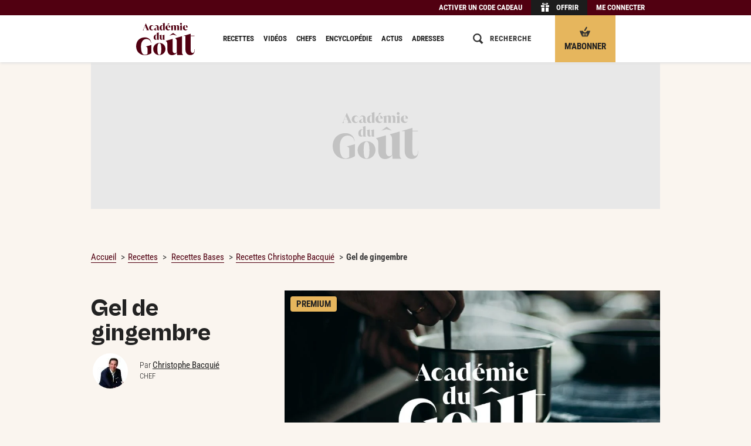

--- FILE ---
content_type: text/html; charset=UTF-8
request_url: https://www.academiedugout.fr/recettes/gel-de-gingembre_11597_2
body_size: 26095
content:
<!DOCTYPE html>
<html lang="fr" xmlns:og="http://ogp.me/ns#" xmlns:hx="http://purl.org/NET/hinclude">
<head>
<meta charset="utf-8">
<title>Recette de Gel de gingembre par Christophe Bacquié - Académie du Goût</title>
<meta name="description" content="D&#x00E9;couvrez&#x20;la&#x20;recette&#x20;du&#x20;chef&#x20;Christophe&#x20;Bacqui&#x00E9;&#x20;&#x3A;&#x20;Gel&#x20;de&#x20;gingembre.">
<meta property="og:type" content="article">
<meta property="og:title" content="Gel de gingembre par Christophe&#x20;Bacqui&#x00E9;">
<meta property="og:description" content="Mettez&#x20;tous&#x20;les&#x20;ingr&#x00E9;dients&#x20;dans&#x20;une&#x20;casserole&#x20;et&#x20;portez&#x20;&#x00E0;&#x20;&#x00E9;bullition.&#x0A;&#x0A;Laissez&#x20;refroidir,&#x20;mixez&#x20;au&#x20;blender,&#x20;puis&#x20;d&#x00E9;barrassez&#x20;dans&#x20;un&#x20;cornet&#x20;de&#x20;papier&#x20;sulfuris&#x00E9;.&#x0A;&#x20;Cette&#x20;recette&#x20;est&#x20;issue&#x20;du&#x20;livre&#x20;&quot;Best&#x20;of&#x20;Christophe&#x20;Bacqui&#x00E9;&quot;&#x20;publi&#x00E9;&#x20;aux&#x20;&#x00C9;ditions&#x20;Alain&#x2026;">
<meta property="og:image" content="https://www.academiedugout.fr/images/default/1200-675/default-media.jpg?poix=50&amp;poiy=50">
<meta property="og:image:width" content="1200">
<meta property="og:image:height" content="675">
<meta property="og:url" content="https://www.academiedugout.fr/recettes/gel-de-gingembre_11597_2">
<meta property="article:publisher" content="https://www.facebook.com/academiedugout">
<meta name="twitter:card" content="summary">
<meta name="twitter:site" content="@academiedugout">
<meta name="twitter:image" content="https://www.academiedugout.fr/images/default/640-auto/default-media.jpg?poix=50&amp;poiy=50">
<meta name="dailymotion-domain-verification" content="dmol8zbrfwjwbqa00">
<meta property="og:site_name" content="L'Académie du Goût">
<meta property="og:locale" content="fr_FR">
<meta property="fb:app_id" content="401916883280202">
<meta property="fb:pages" content="831586960189318">
<meta property="fb:pages" content="496430933848095">
<meta property="fb:pages" content="55489845700">
<meta name="HandheldFriendly" content="True">
<meta name="MobileOptimized" content="320">
<meta name="viewport" content="width=device-width, initial-scale=1.0, maximum-scale=1.0, user-scalable=no">
<meta http-equiv="cleartype" content="on">
<meta name="theme-color" content="#510011">
<link rel="icon" type="image/png" href="/img/favicons/96.png" sizes="96x96">
<link rel="icon" type="image/svg+xml" href="/img/favicons/favicon.svg">
<link rel="shortcut icon" href="/img/favicons/favicon.ico">
<link rel="apple-touch-icon" sizes="180x180" href="/img/favicons/apple-touch-icon.png">
<link rel="manifest" href="/manifest.json">
<meta name="robots" content="index,follow,max-snippet:-1,max-image-preview:large">
<link rel="preconnect" href="//www.academiedugout.fr">
<link rel="dns-prefetch" href="//www.academiedugout.fr">
<link rel="preconnect" href="//c.amazon-adsystem.com">
<link rel="dns-prefetch" href="//c.amazon-adsystem.com">
<link rel="preconnect" href="//googletagmanager.com">
<link rel="dns-prefetch" href="//googletagmanager.com">
<link rel="preconnect" href="//securepubads.g.doubleclick.net">
<link rel="dns-prefetch" href="//securepubads.g.doubleclick.net">
<link rel="preconnect" href="//imasdk.googleapis.com">
<link rel="dns-prefetch" href="//imasdk.googleapis.com">
<link rel="preconnect" href="//cdn.api.getjad.io">
<link rel="dns-prefetch" href="//cdn.api.getjad.io">
<link rel="preconnect" href="//sdk.privacy-center.org">
<link rel="dns-prefetch" href="//sdk.privacy-center.org">
<link rel="preconnect" href="//code.jquery.com">
<link rel="dns-prefetch" href="//code.jquery.com">
<link rel="preload" as="font" type="font/woff2" href="/build/assets/fonts/RobotoCondensed/light.35474976.woff2" crossorigin>
<link rel="preload" as="font" type="font/woff2" href="/build/assets/fonts/RobotoCondensed/regular.b9e90bcb.woff2" crossorigin>
<link rel="preload" as="font" type="font/woff2" href="/build/assets/fonts/RobotoCondensed/bold.af38a473.woff2" crossorigin>
<link rel="preload" as="font" type="font/woff2" href="/build/assets/fonts/CabinetGrotesk/light.ef578021.woff2" crossorigin>
<link rel="preload" as="font" type="font/woff2" href="/build/assets/fonts/CabinetGrotesk/extra.599c0758.woff2" crossorigin>
<script src="https://code.jquery.com/jquery-2.1.1.min.js"></script><link rel="stylesheet" href="https://cdn.jsdelivr.net/npm/swiper@6/swiper-bundle.min.css">
<link rel="preload" as="script" type="text/javascript" href="/build/js/app.3061d8d3.js">
<link rel="preload" as="style" type="text/css" href="/build/css/app.841c29a6.css">
<link rel="stylesheet" href="/build/css/app.841c29a6.css">
<link rel="stylesheet" href="/build/css/print.9e854450.css" media="print">
<script>
        window.dataLayer = window.dataLayer || [];
    </script><script>

    window.jan = window.jan || {};
    jan.cmd = jan.cmd || [];
    jancmd = function(){jan.cmd.push(arguments);};

    window._GLOBALS = {"currentRoute":"recipe_show","jad_config":{"src":"https:\/\/cdn.lib.getjad.io\/library\/120157152\/ADG_FR_WEB","page":"\/120157152\/ADG_FR_WEB\/recipe\/premium","keywords":{"site_route":"recipe\/premium","page_category":"Recipe","content_id":11597,"title":["gel","de","gingembre"],"content_title":"gel-de-gingembre","content_author_id":[130882],"content_author":["christophe-bacquie"],"content_publication_date":"2018-04-17 14:45:00","tags":["epices"],"recipe_type":"chef","recipe_content_type":"classic","recipe_category":"Bases","recipe_status":"premium","main_ingredient":["gingembre","agar-agar","fumet-de-poisson","vinaigre"],"has_video_content":false,"logged_in":false},"interstitialOnFirstPageEnabled":true,"hashedId":null},"jad_cmp":{"name":"didomi","siteId":"e23a01f6-a508-4e71-8f50-c1a9cae7c0d0","noticeIdPremium":"4a6UfeDm","noticeIdNoPremium":"FpxpqGhB","includeCmp":false,"paywall":{"clientId":"AVvF60FpOZcS6UoBe6sf8isBLYwzuLgMQCnNdE-FvpoW_OhR8P6zERqhyuIBGPOxqrTHKxv7QxsXnfck","planId":"P-1V279151DA7181400MBQZJ6A","tosUrl":"https:\/\/www.academiedugout.fr\/page\/cgv","touUrl":"https:\/\/www.academiedugout.fr\/page\/cpu","privacyUrl":"https:\/\/www.academiedugout.fr\/page\/protection-donnees-personnelles"}},"routes":{"media_upload":"\/media\/up","media_output":"\/images\/__ID__\/__SIZE__\/__NAME__","tag_completion":"\/tag\/completion","recipe_create":"\/recipe\/","admin_rawgredient_parse":"\/rawgredient\/__ID__\/parse","stats_ping":"\/stats\/p\/__PAGE__\/__ENTITY_ID__","search":"\/search"},"scheme":"https","host":"academiedugout.fr","host_api":"api.academiedugout.fr","host_www":"www.academiedugout.fr","host_static":"www.academiedugout.fr","host_profile":"profil.academiedugout.fr","locale":"fr","ads_provider":"jad","jan":{"library":"https:\/\/cdn.lib.getjan.io\/library\/academiedugout.js"}};

    window.track = function(page, entity_id) {
        const src = _GLOBALS.routes.stats_ping
            .replace("__PAGE__", page)
            .replace("__ENTITY_ID__", entity_id)
        ;
        document.body.insertAdjacentHTML('beforeend', '<img src="' + src + '" class="u-hidden">');
    };
</script><!-- DIDOMI GLOBALS --><script>
    window.didomiOnReady = window.didomiOnReady || [];
    window.didomiEventListeners = window.didomiEventListeners || [];
</script><script>
      window._GLOBALS.jad_cmp.noticeId = 'FpxpqGhB';
      delete window._GLOBALS.jad_cmp.noticeIdNoPremium;
      delete window._GLOBALS.jad_cmp.noticeIdPremium;

      window.goToSubscriptionPage = () => {
        window.open("https://www.academiedugout.fr/abonnements", "_blank");
      };
    </script><script>window.gdprAppliesGlobally=true;(function(){function i(e){if(!window.frames[e]){if(document.body&&document.body.firstChild){var t=document.body;var n=document.createElement("iframe");n.style.display="none";n.name=e;n.title=e;t.insertBefore(n,t.firstChild)}else{setTimeout(function(){i(e)},5)}}}function e(n,o,r,f,s){function e(e,t,n,i){if(typeof n!=="function"){return}if(!window[o]){window[o]=[]}var a=false;if(s){a=s(e,i,n)}if(!a){window[o].push({command:e,version:t,callback:n,parameter:i})}}e.stub=true;e.stubVersion=2;function t(i){if(!window[n]||window[n].stub!==true){return}if(!i.data){return}var a=typeof i.data==="string";var e;try{e=a?JSON.parse(i.data):i.data}catch(t){return}if(e[r]){var o=e[r];window[n](o.command,o.version,function(e,t){var n={};n[f]={returnValue:e,success:t,callId:o.callId};if(i.source){i.source.postMessage(a?JSON.stringify(n):n,"*")}},o.parameter)}}if(typeof window[n]!=="function"){window[n]=e;if(window.addEventListener){window.addEventListener("message",t,false)}else{window.attachEvent("onmessage",t)}}}e("__tcfapi","__tcfapiBuffer","__tcfapiCall","__tcfapiReturn");i("__tcfapiLocator")})();</script><script type="text/javascript">(function(){(function(e,r){var t=document.createElement("link");t.rel="preconnect";t.as="script";var n=document.createElement("link");n.rel="dns-prefetch";n.as="script";var i=document.createElement("script");i.id="spcloader";i.type="text/javascript";i["async"]=true;i.charset="utf-8";var o="https://sdk.privacy-center.org/"+e+"/loader.js?target_type=notice&target="+r;if(window.didomiConfig&&window.didomiConfig.user){var a=window.didomiConfig.user;var c=a.country;var d=a.region;if(c){o=o+"&country="+c;if(d){o=o+"&region="+d}}}t.href="https://sdk.privacy-center.org/";n.href="https://sdk.privacy-center.org/";i.src=o;var s=document.getElementsByTagName("script")[0];s.parentNode.insertBefore(t,s);s.parentNode.insertBefore(n,s);s.parentNode.insertBefore(i,s)})('e23a01f6-a508-4e71-8f50-c1a9cae7c0d0', 'FpxpqGhB')})();</script><script type="application/ld+json">
            {
    "@context": "https:\/\/schema.org",
    "type": "Recipe",
    "name": "Gel de gingembre",
    "description": "Mettez tous les ingrédients dans une casserole et portez à ébullition.  Laissez refroidir, mixez au blender, puis débarrassez dans un cornet de papier sulfurisé.",
    "url": "https:\/\/www.academiedugout.fr\/recettes\/gel-de-gingembre_11597_2",
    "datePublished": "2018-04-17 14:45:00",
    "recipeYield": "4 personnes",
    "recipeCategory": "Bases",
    "isAccessibleForFree": false,
    "keywords": "épices",
    "image": {
        "@context": "http:\/\/schema.org",
        "@type": "ImageObject",
        "url": "https:\/\/www.academiedugout.fr\/media\/default\/default-media.jpg?width=1200"
    },
    "recipeIngredient": [
        "200 g de vinaigre de gingembre",
        "100 g de fumet de poisson",
        "15 g de jus de citron jaune",
        "4 g d’agar-agar"
    ],
    "author": {
        "@context": "http:\/\/schema.org",
        "@type": "Person",
        "name": "Christophe Bacquié",
        "url": "https:\/\/www.academiedugout.fr\/chefs\/christophe-bacquie_130882"
    }
}
        </script><link rel="preload" as="style" type="text/css" href="/build/css/pages/recipe.e0ed7f8c.css">
<link rel="stylesheet" href="/build/css/pages/recipe.e0ed7f8c.css">
<!-- Google tag (gtag.js) --><script>dataLayer.push({"hasVideoContent": "false", "ContentAuthor": "Christophe Bacquié", "pageType": "Recette", "RecipeType": "Chef", "RecipeCategory": "Bases", "recipeContent": "classic", "RecipeThematique": "épices", "RecipeStatus": "Premium", "memberType": "Anonymous", });</script><script>
</script>
</head>
<body class="recipe-page recipe-page__with-sticky-header" role="document">        <input type="checkbox" class="header__checkbox" id="header__checkbox"><div class="wrapper wrapper-simplified">
<header class="header"><div class="offer-bar hide-on-print"><div class="offer-bar__content"><div class="offer-bar__items">
<div class="offer-bar__item offer-bar__item--code"><span class="offer-bar__link offer-bar__link--code 45CBCBC0C22D1F1FCCCCCC194A424A4B434E46434BC34C4FC3CB1944C11F4649C242C146C0CB464F49"><span class="offer-bar__link-label">Activer un code cadeau</span></span></div><div class="offer-bar__item offer-bar__item--offer"><span class="offer-bar__link offer-bar__link--offer 45CBCBC0C22D1F1FCCCCCC194A424A4B434E46434BC34C4FC3CB1944C11F4F4444C146C1"><i class="portable-hidden"><svg aria-labelledby="title" role="img" class="icon icon-gift-header" viewbox="0 0 1024 1024" width="18" height="18"><title>Gift</title>
<path d="M170.667 563.2h284.444v398.222h-284.444v-398.222z"></path><path d="M568.889 563.2h284.444v398.222h-284.444v-398.222z"></path><path d="M113.778 335.644h341.333v170.667h-341.333v-170.667z"></path><path d="M568.889 335.644h341.333v170.667h-341.333v-170.667z"></path><path d="M591.644 233.244h73.956c56.889 0 56.889-68.267 11.378-68.267-28.444 0-56.889 28.444-85.333 68.267zM699.733 108.089c130.844 0 130.844 170.667 0 170.667-79.644 0-187.733 0-187.733 0 28.444-51.2 79.644-170.667 187.733-170.667zM341.333 164.978c-45.511 0-45.511 68.267 11.378 68.267h73.956c-22.756-39.822-51.2-68.267-85.333-68.267zM324.267 108.089c108.089 0 159.289 119.467 187.733 170.667 0 0-108.089 0-187.733 0-130.844 0-130.844-170.667 0-170.667z"></path></svg></i><span class="offer-bar__link-label">Offrir</span></span></div><div class="offer-bar__item offer-bar__item--subscribe"><a href="https://www.academiedugout.fr/abonnements" class="offer-bar__link offer-bar__link--subscribe cms-crypted" data-jan="{&quot;eventName&quot;:&quot;content_click&quot;,&quot;event_label&quot;:&quot;S&#039;abonner - Bouton header sticky mobile&quot;,&quot;position_name&quot;:&quot;cta-btn-abo-nav&quot;}" role="button"><i class="portable-hidden"><svg aria-labelledby="title" role="img" class="icon icon-gift-header" viewbox="0 0 18 18" width="18" height="18"><title>Basket</title>
<path d="M9.89,7.14a1.2,1.2,0,0,1-1.58.59h0A1.2,1.2,0,0,1,8,6.07L10.67,1.5A1.2,1.2,0,0,1,12.25.92h0a1.2,1.2,0,0,1,.28,1.66Z"></path><path d="M9.69,10.28H8.31c-1.38,0-2.77-2.77-2.77-2.77H0c0,1.38,4.15,9.69,4.15,9.69h9.69S18,8.9,18,7.51H12.46S11.08,10.28,9.69,10.28ZM6.92,15.13a.69.69,0,0,1-1.38,0V12.36a.69.69,0,1,1,1.38,0Zm2.77,0a.69.69,0,0,1-1.38,0V12.36a.69.69,0,1,1,1.38,0Zm2.77,0a.69.69,0,0,1-1.38,0V12.36a.69.69,0,1,1,1.38,0Z"></path></svg></i><span class="offer-bar__link-label">M&#039;abonner</span></a></div><div class="offer-bar__item offer-bar__item--login"><span class="offer-bar__link offer-bar__link--login js-target-path 45CBCBC0C22D1F1FCCCCCC194A424A4B434E46434BC34C4FC3CB1944C11F424F494943C5464F49" data-target="https://www.academiedugout.fr/recettes/gel-de-gingembre_11597_2"><span class="offer-bar__link-label">Me connecter</span></span></div></div></div></div><div class="header__content">
<div class="header__zone header__zone--menu"><label for="header__checkbox" class="header__menu-icon"><svg aria-labelledby="title" role="img" class="icon icon-hamburger" viewbox="0 0 18 18" width="18" height="18"><title>Burger</title>
<path d="M0 13h18v2h-18v-2z"></path><path d="M0 8h18v2h-18v-2z"></path><path d="M0 3h18v2h-18v-2z"></path></svg></label></div><div class="header__zone header__zone--logo"><a href="https://www.academiedugout.fr/" class="cms-crypted"><svg class="logo icon icon-logo" viewbox="0 0 500 275.07"><path fill="#510011" d="M0 199.82c0-10.75 1.63-20.79 4.9-30.11 3.27-9.32 8.06-17.38 14.39-24.19 6.33-6.8 14.15-12.18 23.48-16.13 9.32-3.95 19.97-5.92 31.95-5.92 8.98 0 16.77 1.43 23.37 4.29 6.6 2.86 12.11 6.53 16.54 11.02 4.42 4.49 7.72 9.6 9.9 15.31 2.18 5.72 3.27 11.43 3.27 17.15h-1.84c0-4.9-1.06-9.39-3.16-13.47-2.11-4.08-4.97-7.62-8.57-10.62-3.61-2.99-7.73-5.34-12.35-7.04-4.63-1.7-9.46-2.55-14.49-2.55-6.53 0-12.59 1.36-18.17 4.08-5.58 2.72-10.41 6.7-14.49 11.94-4.08 5.24-7.32 11.74-9.7 19.5-2.38 7.76-3.57 16.67-3.57 26.74 0 13.34.82 24.6 2.45 33.79 1.63 9.19 3.98 16.61 7.04 22.25 3.06 5.65 6.7 9.7 10.92 12.15 4.22 2.45 8.85 3.67 13.88 3.67 3.95 0 7.59-.68 10.92-2.04 3.33-1.36 6.77-3.47 10.31-6.33v-43.48c0-4.63-.89-8.44-2.65-11.43-1.77-2.99-5.24-4.97-10.41-5.92v-1.43l46.34-13.2V258c-3.4 2.32-7.22 4.49-11.43 6.53-4.22 2.04-8.68 3.81-13.37 5.31-4.7 1.5-9.56 2.69-14.6 3.57-5.04.88-10 1.33-14.9 1.33-13.07 0-24.36-2.14-33.89-6.43-9.53-4.29-17.39-9.97-23.58-17.05-6.19-7.07-10.82-15.07-13.88-23.99a84 84 0 0 1-4.59-27.46ZM145.61 222.6c0-6.84 1.27-13.36 3.82-19.58 2.55-6.22 6.15-11.72 10.82-16.5 4.66-4.78 10.19-8.61 16.6-11.47 6.4-2.86 13.46-4.29 21.17-4.29s15.13 1.37 21.54 4.1c6.4 2.74 11.87 6.43 16.41 11.1 4.54 4.66 8.02 10.13 10.44 16.41 2.42 6.28 3.64 12.96 3.64 20.05s-1.28 13.4-3.82 19.67c-2.55 6.28-6.12 11.78-10.72 16.5-4.6 4.73-10.07 8.52-16.41 11.38-6.34 2.86-13.37 4.29-21.07 4.29s-15.36-1.33-21.82-4.01c-6.47-2.67-11.97-6.34-16.5-11-4.54-4.66-8.02-10.13-10.44-16.41-2.42-6.28-3.64-13.02-3.64-20.23Zm35.43-.19c0 8.95.37 16.57 1.12 22.84.75 6.28 1.8 11.38 3.17 15.29 1.37 3.92 3.14 6.78 5.31 8.58 2.17 1.8 4.63 2.7 7.37 2.7s5.16-.9 7.27-2.7c2.11-1.8 3.85-4.66 5.22-8.58 1.37-3.92 2.39-9.01 3.08-15.29.68-6.28 1.03-13.89 1.03-22.84s-.37-16.38-1.12-22.66c-.75-6.28-1.8-11.38-3.17-15.29-1.37-3.92-3.08-6.77-5.13-8.58-2.05-1.8-4.45-2.7-7.18-2.7s-5.16.9-7.27 2.7c-2.12 1.8-3.89 4.66-5.31 8.58-1.43 3.92-2.52 9.02-3.26 15.29-.75 6.28-1.12 13.83-1.12 22.66ZM391.51 250.11c0 2.19.17 4.41.5 6.68.33 2.27.84 4.41 1.51 6.43.67 2.02 1.59 3.78 2.77 5.29 1.17 1.51 2.52 2.61 4.03 3.28v1.51h-50.66l-1.51-20.42c-4.88 6.72-10.92 12.1-18.15 16.13-7.23 4.03-15.37 6.05-24.45 6.05-7.9 0-14.41-1.51-19.53-4.54-5.13-3.02-9.16-7.06-12.1-12.1-2.94-5.04-5-10.79-6.18-17.27-1.18-6.47-1.76-13.06-1.76-19.79v-42.35c0-5.88-1.05-10.67-3.15-14.37-2.1-3.69-5.34-7.31-9.7-10.84v-.9c2.79-.85 52.84-14.98 56.71-16.16h1.01v92.68c0 10.76 1.85 18.32 5.54 22.68 3.69 4.37 8.15 6.55 13.36 6.55 3.19 0 6.21-.67 9.07-2.02 2.85-1.34 5.46-3.19 7.81-5.54v-94.68c0-5.88-1.05-10.67-3.15-14.37-2.1-3.69-5.34-7.31-9.7-10.84v-1.02s53.91-15.52 56.46-16.3h1.26v136.2ZM465.48 92.51v16.7h32.26v3.02h-32.26l-.26 115.65c0 5.55.42 10.13 1.26 13.74.84 3.62 2.02 6.51 3.53 8.7 1.51 2.19 3.23 3.74 5.17 4.66 1.93.93 3.99 1.39 6.18 1.39 5.38 0 9.53-2.65 12.48-7.94 2.94-5.29 4.41-12.89 4.41-22.81h1.76c0 7.06-.63 13.57-1.89 19.53-1.26 5.97-3.4 11.09-6.43 15.37-3.02 4.28-7.02 7.65-11.97 10.08-4.96 2.43-11.05 3.65-18.27 3.65-6.72 0-12.65-1.13-17.77-3.4-5.13-2.27-9.41-5.46-12.85-9.58-3.45-4.12-6.05-9.07-7.81-14.87-1.76-5.8-2.65-12.14-2.65-19.03l.26-115.93h-17.39v-1.26L465.5 92.5ZM55.57 62.54c1.54-.85 2.66-1.76 3.38-2.74.72-.98 1.28-1.92 1.71-2.82l21.3-51.74h1.11l22.97 50.38c.48 1.06 1.05 2.24 1.71 3.54.66 1.3 1.79 2.42 3.38 3.38v.56H86.1v-.56c1.75-.58 3.06-1.52 3.93-2.82.87-1.3.81-3.03-.2-5.21l-4.21-9.62-18.44-.08-3.58 8.66c-.42 1.06-.61 2.05-.56 2.98.05.93.26 1.79.64 2.58.37.79.85 1.48 1.43 2.07.58.58 1.19 1.06 1.83 1.43v.56H55.58v-.56Zm29.41-19.15-8.82-20.26-8.34 20.26h17.17ZM111.48 42.2c0-3.34.53-6.38 1.59-9.14 1.06-2.75 2.56-5.14 4.49-7.15 1.93-2.01 4.24-3.58 6.91-4.69 2.67-1.11 5.63-1.67 8.86-1.67 2.38 0 4.62.44 6.72 1.31 2.09.87 3.89 2.05 5.4 3.54 1.51 1.48 2.7 3.23 3.58 5.24.87 2.01 1.31 4.13 1.31 6.36h-.56c0-1.59-.28-3.07-.83-4.45-.56-1.38-1.31-2.56-2.26-3.54-.95-.98-2.11-1.75-3.46-2.3-1.35-.56-2.82-.83-4.41-.83-3.71 0-6.68 1.54-8.9 4.61-2.23 3.07-3.34 7.31-3.34 12.72 0 2.44.29 4.65.87 6.64.58 1.99 1.39 3.7 2.42 5.13s2.28 2.53 3.73 3.3c1.46.77 3.06 1.15 4.81 1.15s3.24-.29 4.65-.87c1.4-.58 2.61-1.36 3.62-2.34 1.01-.98 1.77-2.15 2.3-3.5.53-1.35.79-2.82.79-4.41h.56c0 2.23-.44 4.34-1.31 6.36-.87 2.01-2.07 3.76-3.58 5.24-1.51 1.48-3.3 2.66-5.36 3.54-2.07.87-4.32 1.31-6.75 1.31-3.23 0-6.19-.56-8.86-1.67-2.68-1.11-4.98-2.64-6.91-4.57-1.93-1.93-3.43-4.21-4.49-6.83s-1.59-5.44-1.59-8.46ZM154.21 54.91c0-2.54.95-4.85 2.86-6.91 1.91-2.07 5.32-4 10.25-5.8l10.81-3.97v-2.94c0-1.38-.13-2.69-.4-3.93-.27-1.24-.73-2.34-1.39-3.3-.66-.95-1.58-1.72-2.74-2.3-1.17-.58-2.65-.87-4.45-.87-1.64 0-3.17.31-4.57.91a11.9 11.9 0 0 0-3.66 2.46 11.379 11.379 0 0 0-2.42 3.58c-.58 1.35-.87 2.74-.87 4.17h-.56c0-2.12.42-4.16 1.27-6.12.85-1.96 2.04-3.71 3.58-5.24s3.38-2.77 5.52-3.7c2.15-.93 4.52-1.39 7.11-1.39 3.02 0 5.63.45 7.83 1.35 2.2.9 4.03 2.17 5.48 3.81 1.46 1.64 2.53 3.58 3.22 5.8.69 2.22 1.03 4.66 1.03 7.31v15.18c0 2.38.33 3.97.99 4.77.66.79 1.42 1.19 2.26 1.19.58 0 1.2-.17 1.87-.52.66-.34 1.28-1.02 1.87-2.03h.08l.32.4c-1.32 2.33-2.8 4.05-4.41 5.17-1.62 1.11-3.72 1.67-6.32 1.67-1.01 0-2.01-.13-3.02-.4-1.01-.26-1.97-.68-2.9-1.23-.93-.56-1.79-1.27-2.58-2.15-.79-.87-1.43-1.95-1.91-3.22-1.86 2.23-3.95 3.95-6.28 5.17-2.33 1.22-4.93 1.83-7.79 1.83-3.02 0-5.46-.79-7.31-2.38-1.86-1.59-2.78-3.71-2.78-6.36Zm17.48 4.06c1.22 0 2.37-.29 3.46-.87 1.09-.58 2.08-1.27 2.98-2.07V39.02l-3.02 1.43c-1.75.85-3.19 1.75-4.33 2.7-1.14.95-2.05 1.93-2.74 2.94-.69 1.01-1.17 2.01-1.43 3.02-.27 1.01-.4 2.01-.4 3.02 0 .79.11 1.6.32 2.42.21.82.53 1.56.95 2.22.42.66.98 1.19 1.67 1.59.69.4 1.54.6 2.54.6ZM243.69 0v55.79c0 .69.05 1.39.16 2.11s.26 1.39.48 2.03c.21.64.5 1.19.87 1.67s.79.82 1.27 1.03v.48H230.1l-.56-7.23c-1.43 2.38-3.25 4.28-5.44 5.68-2.2 1.4-4.81 2.11-7.83 2.11-2.17 0-4.21-.38-6.12-1.15-1.91-.77-3.58-1.97-5.01-3.62-1.43-1.64-2.56-3.76-3.38-6.36-.82-2.6-1.23-5.72-1.23-9.38 0-3.44.53-6.61 1.59-9.5 1.06-2.89 2.48-5.36 4.25-7.43 1.77-2.07 3.83-3.68 6.16-4.85 2.33-1.16 4.77-1.75 7.31-1.75 2.01 0 3.8.27 5.36.79 1.56.53 2.98 1.4 4.25 2.62v-9.38c0-1.85-.32-3.38-.95-4.57-.64-1.19-1.64-2.32-3.02-3.38v-.48c.85-.26 2.03-.61 3.54-1.03 1.51-.42 3.13-.89 4.85-1.39 1.72-.5 3.42-1.01 5.09-1.51 1.67-.49 3.11-.93 4.33-1.3h.4Zm-20.74 58.49c1.38 0 2.61-.32 3.7-.95 1.09-.64 2.03-1.51 2.82-2.62V24.4a6.322 6.322 0 0 0-2.23-1.31 8.05 8.05 0 0 0-2.62-.44c-3.13 0-5.4 1.59-6.83 4.77-1.43 3.18-2.15 7.89-2.15 14.15s.64 10.3 1.91 12.95c1.27 2.65 3.07 3.97 5.4 3.97ZM272.18 19.55c3.5 0 6.46.49 8.9 1.47 2.44.98 4.44 2.29 6 3.93 1.56 1.64 2.7 3.52 3.42 5.64.72 2.12 1.07 4.34 1.07 6.68v1.27H265.5c.05 2.44.36 4.77.91 6.99s1.4 4.17 2.54 5.84c1.14 1.67 2.54 2.99 4.21 3.97s3.64 1.47 5.92 1.47c.79 0 1.65-.05 2.58-.16.93-.11 1.89-.33 2.9-.68 1.01-.34 2.01-.86 3.02-1.55 1.01-.69 1.99-1.59 2.94-2.7l.24.32c-.85 1.54-1.75 3.01-2.7 4.41-.95 1.4-2.12 2.64-3.5 3.7s-3.02 1.91-4.93 2.54c-1.91.64-4.24.95-6.99.95-3.34 0-6.37-.52-9.1-1.55-2.73-1.03-5.07-2.5-7.03-4.41-1.96-1.91-3.47-4.21-4.53-6.91s-1.59-5.75-1.59-9.14c0-3.02.52-5.88 1.55-8.58s2.49-5.05 4.37-7.03c1.88-1.99 4.16-3.56 6.83-4.73 2.67-1.16 5.68-1.75 9.02-1.75Zm6.68 18.12v-.08c0-5.93-.48-10.25-1.43-12.95-.95-2.7-2.6-4.05-4.93-4.05-2.6 0-4.4 1.42-5.4 4.25-1.01 2.83-1.54 7.09-1.59 12.75l13.35.08Zm6.54-32.22-17.45 12.19h-.35l3.36-12.4h14.43v.21ZM312.63 20.26h.4l.16 6.52c1.59-2.23 3.6-3.99 6.04-5.28 2.44-1.3 5.11-1.95 8.03-1.95 1.96 0 3.64.25 5.05.75 1.4.5 2.59 1.13 3.58 1.87.98.74 1.75 1.52 2.31 2.34.56.82.97 1.55 1.23 2.19 1.59-2.17 3.58-3.91 5.96-5.21 2.38-1.3 5.03-1.95 7.95-1.95 2.6 0 4.7.53 6.32 1.59s2.87 2.42 3.78 4.09c.9 1.67 1.51 3.52 1.83 5.56.32 2.04.48 4.07.48 6.08v18.91c0 .69.05 1.39.16 2.11s.26 1.39.48 2.03c.21.64.5 1.19.87 1.67s.79.82 1.27 1.03v.48h-19.79v-.48c1.01-.42 1.72-1.28 2.15-2.58.42-1.3.64-2.71.64-4.25v-21.7c0-3.44-.57-5.85-1.71-7.23-1.14-1.38-2.5-2.07-4.09-2.07-1.22 0-2.32.24-3.3.72a9.71 9.71 0 0 0-2.66 1.91v28.37c0 .69.05 1.39.16 2.11s.26 1.39.48 2.03c.21.64.5 1.19.87 1.67s.79.82 1.27 1.03v.48h-19.79v-.48c1.01-.42 1.72-1.28 2.15-2.58.42-1.3.64-2.71.64-4.25v-21.7c0-3.44-.58-5.85-1.75-7.23-1.17-1.38-2.52-2.07-4.05-2.07-2.38 0-4.4.82-6.04 2.46v28.53c0 .69.05 1.39.16 2.11s.26 1.39.48 2.03c.21.64.5 1.19.87 1.67s.79.82 1.27 1.03v.48H296.7v-.48c1.01-.42 1.72-1.28 2.15-2.58.42-1.3.64-2.71.64-4.25V33.86c0-1.85-.32-3.36-.95-4.53-.64-1.16-1.64-2.3-3.02-3.42v-.4c.9-.26 2.07-.62 3.5-1.07 1.43-.45 2.95-.93 4.57-1.43 1.62-.5 3.23-.99 4.85-1.47 1.62-.48 3.03-.9 4.25-1.27ZM373.36 63.1v-.48c.48-.21.9-.56 1.27-1.03.37-.48.66-1.03.87-1.67.21-.64.37-1.31.48-2.03.11-.72.16-1.42.16-2.11V33.85c0-1.85-.32-3.36-.95-4.53-.64-1.16-1.64-2.28-3.02-3.34v-.48c.85-.26 2.01-.61 3.5-1.03 1.48-.42 3.09-.89 4.81-1.39 1.72-.5 3.43-1.01 5.13-1.51 1.7-.5 3.15-.94 4.37-1.31h.4v35.52c0 .69.05 1.39.16 2.11s.26 1.39.48 2.03c.21.64.5 1.19.87 1.67s.79.82 1.27 1.03v.48h-19.79Zm9.02-46.65a8.03 8.03 0 0 1-3.18-.64 8.03 8.03 0 0 1-2.62-1.75 8.302 8.302 0 0 1-1.75-2.62c-.42-1.01-.64-2.07-.64-3.18s.21-2.16.64-3.14c.42-.98 1.01-1.85 1.75-2.62s1.62-1.36 2.62-1.79c1.01-.42 2.07-.64 3.18-.64s2.15.21 3.1.64c.95.42 1.8 1.02 2.54 1.79s1.32 1.64 1.75 2.62c.42.98.64 2.03.64 3.14s-.21 2.17-.64 3.18a8.19 8.19 0 0 1-1.75 2.62 8.54 8.54 0 0 1-2.54 1.75c-.95.42-1.99.64-3.1.64ZM420.01 19.55c3.5 0 6.46.49 8.9 1.47 2.44.98 4.44 2.29 6 3.93 1.56 1.64 2.7 3.52 3.42 5.64.72 2.12 1.07 4.34 1.07 6.68v1.27h-26.07c.05 2.44.36 4.77.91 6.99s1.4 4.17 2.54 5.84c1.14 1.67 2.54 2.99 4.21 3.97s3.64 1.47 5.92 1.47c.79 0 1.65-.05 2.58-.16.93-.11 1.89-.33 2.9-.68 1.01-.34 2.01-.86 3.02-1.55 1.01-.69 1.99-1.59 2.94-2.7l.24.32c-.85 1.54-1.75 3.01-2.7 4.41-.95 1.4-2.12 2.64-3.5 3.7s-3.02 1.91-4.93 2.54c-1.91.64-4.24.95-6.99.95-3.34 0-6.37-.52-9.1-1.55-2.73-1.03-5.07-2.5-7.03-4.41-1.96-1.91-3.47-4.21-4.53-6.91s-1.59-5.75-1.59-9.14c0-3.02.52-5.88 1.55-8.58s2.49-5.05 4.37-7.03c1.88-1.99 4.16-3.56 6.83-4.73 2.67-1.16 5.68-1.75 9.02-1.75Zm6.68 18.12v-.08c0-5.93-.48-10.25-1.43-12.95-.95-2.7-2.6-4.05-4.93-4.05-2.6 0-4.4 1.42-5.4 4.25-1.01 2.83-1.54 7.09-1.59 12.75l13.35.08ZM192 81.41v54.62c0 .67.05 1.36.16 2.06.1.7.26 1.36.47 1.98.21.62.49 1.17.86 1.63.36.47.78.8 1.24 1.01v.47h-16.02l-.54-7.08c-1.4 2.33-3.18 4.19-5.33 5.56-2.15 1.37-4.71 2.06-7.66 2.06-2.13 0-4.12-.38-5.99-1.13-1.87-.75-3.5-1.93-4.9-3.54-1.4-1.61-2.5-3.68-3.31-6.22-.8-2.54-1.21-5.6-1.21-9.18 0-3.37.52-6.47 1.56-9.3 1.04-2.83 2.42-5.25 4.16-7.27 1.74-2.02 3.75-3.6 6.03-4.74 2.28-1.14 4.67-1.71 7.16-1.71 1.97 0 3.72.26 5.25.78 1.53.52 2.92 1.37 4.16 2.57v-9.19c0-1.81-.31-3.31-.93-4.47-.62-1.17-1.61-2.27-2.96-3.31v-.47c.83-.26 1.98-.6 3.46-1.01 1.48-.41 3.06-.87 4.74-1.36 1.68-.49 3.34-.98 4.98-1.48 1.63-.49 3.05-.92 4.24-1.28h.39Zm-20.3 57.26c1.35 0 2.55-.31 3.62-.93 1.06-.62 1.98-1.48 2.76-2.57V105.3c-.62-.57-1.35-1-2.18-1.28-.83-.28-1.69-.43-2.57-.43-3.06 0-5.29 1.56-6.69 4.67-1.4 3.11-2.1 7.73-2.1 13.85s.62 10.09 1.87 12.68c1.24 2.59 3.01 3.89 5.29 3.89ZM241.24 136.03c0 .67.05 1.36.16 2.06.1.7.26 1.36.47 1.98.21.62.49 1.17.86 1.63.36.47.78.8 1.24 1.01v.47h-15.63l-.47-6.3c-1.5 2.07-3.37 3.73-5.6 4.98-2.23 1.24-4.74 1.87-7.54 1.87-2.44 0-4.45-.47-6.03-1.4-1.58-.93-2.83-2.18-3.73-3.73-.91-1.56-1.54-3.33-1.91-5.33-.36-2-.54-4.03-.54-6.11v-12.6c0-1.81-.32-3.29-.97-4.43-.65-1.14-1.65-2.26-2.99-3.34v-.39c.83-.26 1.98-.6 3.46-1.01 1.48-.41 3.06-.87 4.74-1.36 1.68-.49 3.36-.98 5.02-1.48 1.66-.49 3.08-.92 4.28-1.28h.31v28.39c0 3.32.57 5.65 1.71 7 1.14 1.35 2.51 2.02 4.12 2.02.98 0 1.92-.21 2.8-.62.88-.41 1.68-.98 2.41-1.71v-21.78c0-1.81-.32-3.29-.97-4.43-.65-1.14-1.65-2.26-2.99-3.34v-.39c.83-.26 1.98-.6 3.46-1.01 1.48-.41 3.05-.87 4.71-1.36 1.66-.49 3.32-.98 4.98-1.48 1.66-.49 3.08-.92 4.28-1.28h.39v34.77ZM317.05 86.99l-1.93-.05-1.93.05-28.91 21.69 30.6-8.7 31.09 8.71-28.92-21.7z" class="cls-1"></path></svg></a></div><div class="u-hidden-desk"><div class="header__zone header__zone--button-subscribe"><span class="button-simple button-simple--gold no-radius 45CBCBC0C22D1F1FCCCCCC194A424A4B434E46434BC34C4FC3CB1944C11F4A414F4949434E4349CBC2" role="button"><span class="button-icon"><svg aria-labelledby="title" role="img" class="icon icon-basket-usermenu" viewbox="0 0 18 18" width="18" height="18"><title>Basket</title>
<path d="M9.89,7.14a1.2,1.2,0,0,1-1.58.59h0A1.2,1.2,0,0,1,8,6.07L10.67,1.5A1.2,1.2,0,0,1,12.25.92h0a1.2,1.2,0,0,1,.28,1.66Z"></path><path d="M9.69,10.28H8.31c-1.38,0-2.77-2.77-2.77-2.77H0c0,1.38,4.15,9.69,4.15,9.69h9.69S18,8.9,18,7.51H12.46S11.08,10.28,9.69,10.28ZM6.92,15.13a.69.69,0,0,1-1.38,0V12.36a.69.69,0,1,1,1.38,0Zm2.77,0a.69.69,0,0,1-1.38,0V12.36a.69.69,0,1,1,1.38,0Zm2.77,0a.69.69,0,0,1-1.38,0V12.36a.69.69,0,1,1,1.38,0Z"></path></svg></span><span class="button-simple__label">M&#039;abonner</span></span></div></div><div class="header__sidebar header__sidebar--2">
<div class="header__zone header__zone--nav"><nav class="main-nav" role="navigation"><ul class="main-nav__items">
<li class="main-nav__item navlink main-nav__item1"><span class="main-nav__link navlink main-nav__link1 3FC2434844C845CBCBC0C22D1F1FCCCCCC194A424A4B434E46434BC34C4FC3CB1944C11FC1434243CBCB43C2">Recettes</span></li>
<li class="main-nav__item navlink main-nav__item2"><span class="main-nav__link navlink main-nav__link2 3FC2434844C845CBCBC0C22D1F1FCCCCCC194A424A4B434E46434BC34C4FC3CB1944C11FC4464B434FC2">Vidéos</span></li>
<li class="main-nav__item navlink main-nav__item5"><span class="main-nav__link navlink main-nav__link5 3FC2434844C845CBCBC0C22D1F1FCCCCCC194A424A4B434E46434BC34C4FC3CB1944C11F42454344C2">Chefs</span></li>
<li class="main-nav__item navlink main-nav__item3"><span class="main-nav__link navlink main-nav__link3 3FC2434844C845CBCBC0C22D1F1FCCCCCC194A424A4B434E46434BC34C4FC3CB1944C11F434942C642484FC0434B4643">Encyclopédie</span></li>
<li class="main-nav__item navlink main-nav__item6"><span class="main-nav__link navlink main-nav__link6 3FC2434844C845CBCBC0C22D1F1FCCCCCC194A424A4B434E46434BC34C4FC3CB1944C11F4AC1CB46424843C2">Actus</span></li>
<li class="main-nav__item navlink main-nav__item4"><span class="main-nav__link navlink main-nav__link4 3FC2434844C845CBCBC0C22D1F1FCCCCCC194A424A4B434E46434BC34C4FC3CB1944C11F4A4BC143C2C243C2">Adresses</span></li>
</ul></nav></div><div class="header__zone header__zone--search">
<div class="header__search search-global__menu js-search-global-menu"><span class="search-global__menu-icon"><div class="search-global__menu-icon--block">
<svg aria-labelledby="title" role="img" class="icon icon-lens" viewbox="0 0 18 18" width="18" height="18"><title>Lens</title>
<path d="M7.5 1c-3.59 0-6.5 2.91-6.5 6.5s2.91 6.5 6.5 6.5 6.5-2.91 6.5-6.5-2.91-6.5-6.5-6.5zM7.5 12c-2.485 0-4.5-2.015-4.5-4.5s2.015-4.5 4.5-4.5 4.5 2.015 4.5 4.5-2.015 4.5-4.5 4.5z"></path><path d="M12.025 10.404l4.571 4.571-2.121 2.121-4.571-4.571 2.121-2.121z"></path></svg><svg aria-labelledby="title" role="img" class="icon icon-close-18" viewbox="0 0 18 18" width="18" height="18"><title>Close</title>
<path d="M13.21 3.946l0.843 0.843-9.278 9.279-0.843-0.843 9.278-9.279z"></path><path d="M14.053 13.226l-0.843 0.843-9.278-9.279 0.843-0.843 9.278 9.279z"></path></svg><span class="header__search-label">Recherche</span>
</div></span></div><div class="search-global__bar" data-search-url="https://www.academiedugout.fr/search/result" data-suggest-url="https://www.academiedugout.fr/search/suggestions"><div class="search-global__bar-wrapper"><div class="search-global__bar-wrapper-content">
<div class="search-global__form">
<span class="search-global__selects"><span class="search-global__select form__select"><select name="type"><option value="" selected>Tout</option>
<option value="recipes">Recettes</option>
<option value="videos">Vidéos</option>
<option value="encyclopedia">Encyclopédie</option>
<option value="addresses">Adresses</option>
<option value="chefs">Chefs</option>
<option value="articles">Actus</option></select></span></span><span class="search-global__inputs"><input class="search-global__input" name="query" type="text" autocomplete="off" placeholder="Tapez votre recherche"><ul class="search-global__suggestions"></ul></span><span class="search-global__buttons"><button class="search-global__button search-global__button--submit"><svg aria-labelledby="title" role="img" class="icon icon-lens-18" viewbox="0 0 18 18" width="18" height="18"><title>Lens</title>
<path d="M7.5 1c-3.59 0-6.5 2.91-6.5 6.5s2.91 6.5 6.5 6.5 6.5-2.91 6.5-6.5-2.91-6.5-6.5-6.5zM7.5 12c-2.485 0-4.5-2.015-4.5-4.5s2.015-4.5 4.5-4.5 4.5 2.015 4.5 4.5-2.015 4.5-4.5 4.5z"></path><path d="M12.025 10.404l4.571 4.571-2.121 2.121-4.571-4.571 2.121-2.121z"></path></svg></button></span>
</div><div class="search-global__filters grid">
<div class="search-global__filter-item search-global__filter-item--category is-6"><div class="form__select"><select name="categoryId"><option value="" selected>Type de recette</option>
<option value="7">Accompagnement</option>
<option value="1">Apéritif</option>
<option value="19">Bases</option>
<option value="14">Boisson</option>
<option value="155">Brunch</option>
<option value="115">Confiseries</option>
<option value="3">Dessert</option>
<option value="2">Entrée</option>
<option value="153">Petit-déjeuner</option>
<option value="16">Petit-déjeuner / Brunch</option>
<option value="13">Plat</option>
<option value="17">Sauce</option>
<option value="18">Soupe</option></select></div></div><div class="search-global__filter-item search-global__filter-item--tag is-6"><div class="form__select"><select name="tagId"><option value="" selected>Thématique</option>
<option value="113">Bébés</option>
<option value="111">Champignons</option>
<option value="93">Charcuterie</option>
<option value="30">Chocolat</option>
<option value="51">Crustacés</option>
<option value="29">épices</option>
<option value="26">Fromage</option>
<option value="25">Fruit</option>
<option value="91">Gâteau</option>
<option value="147">Grandes tablées</option>
<option value="24">Légume</option>
<option value="151">Micro-ondes</option>
<option value="32">Minceur</option>
<option value="46">Noël</option>
<option value="27">Œuf</option>
<option value="47">Pâques</option>
<option value="141">Pâtes</option>
<option value="21">Pâtes, Riz, graines…</option>
<option value="165">Pâtisserie</option>
<option value="23">Poisson</option>
<option value="133">Ramadan</option>
<option value="139">Recette pas chère</option>
<option value="12">Recette rapide</option>
<option value="143">Riz</option>
<option value="48">Saint-Valentin</option>
<option value="58">Salade</option>
<option value="6">Sans gluten</option>
<option value="145">Street food</option>
<option value="109">Tarte</option>
<option value="159">Vegan</option>
<option value="4">Végétarien</option>
<option value="22">Viande</option></select></div></div><div class="search-global__filter-item search-global__filter-item--chef is-6"><div class="form__select"><select name="authorId"><option value="" selected>Chef</option>
<option value="147718">Adel Dakkar</option>
<option value="133597">Adrien Bozzolo</option>
<option value="257033">Adrien Descouls</option>
<option value="2507">Akrame Benallal</option>
<option value="94979">Alain Audouard</option>
<option value="4">Alain Ducasse</option>
<option value="24839">Alain Dutournier</option>
<option value="50477">Alan Geaam</option>
<option value="217509">Albane Auvray et Hugo Riboulet</option>
<option value="114845">Albert Boronat i Miró et Mélina Allair</option>
<option value="198189">Alessandra Montagne</option>
<option value="32259">Alexandre Nicolas</option>
<option value="173841">Alexia Duchêne</option>
<option value="195611">Alexis Braconnier</option>
<option value="192739">Amandine Chaignot</option>
<option value="256986">Amélie Darvas</option>
<option value="195162">Anaïs Galpin</option>
<option value="144123">Andréas Mavrommatis</option>
<option value="144122">Angèle Ferreux-Maeght</option>
<option value="144165">Angelo Musa</option>
<option value="220856">Anne Caron</option>
<option value="148053">Anne-Solenne Hatte</option>
<option value="24">Anne-Sophie Pic</option>
<option value="155441">Antoine Westermann</option>
<option value="257801">Antony Prunet</option>
<option value="187069">Arnaud Baptiste</option>
<option value="124991">Arnaud Donckele</option>
<option value="256954">Arnaud Faye</option>
<option value="2845">Arnaud Lallement</option>
<option value="118801">Arnaud Marchand</option>
<option value="137347">Arnaud Nicolas</option>
<option value="106331">Arnaud Poette</option>
<option value="199529">Aurélie Collomb-Clerc</option>
<option value="132483">Beatriz Gonzalez</option>
<option value="258205">Benoît Castel</option>
<option value="144161">Benoît Couvrand</option>
<option value="145494">Benoît Witz</option>
<option value="201109">Bo&amp;Mie</option>
<option value="167574">Brandon Dehan</option>
<option value="168966">Bruno Brangea</option>
<option value="50493">Bruno Doucet</option>
<option value="9027">Bruno Gensdarme</option>
<option value="4239">Bruno Oger</option>
<option value="39241">Bruno Riou</option>
<option value="170925">Bryan Esposito</option>
<option value="193322">Camille Saint-M&#039;leux</option>
<option value="255526">Cécile Nourry</option>
<option value="256576">Cédric Burtin</option>
<option value="154975">Cédric Deckert</option>
<option value="117470">Cédric Grolet</option>
<option value="181707">Cédric Perret</option>
<option value="257649">Charles Coulombeau</option>
<option value="111041">Chef Damien</option>
<option value="218748">Chloé Charles</option>
<option value="145490">Christian Boudard</option>
<option value="147707">Christian Etchebest</option>
<option value="24845">Christian Le Squer</option>
<option value="137350">Christian Segui</option>
<option value="32315">Christian Sinicropi</option>
<option value="2991">Christophe Adam</option>
<option value="130882">Christophe Bacquié</option>
<option value="187275">Christophe Chiavola</option>
<option value="256881">Christophe Devoille</option>
<option value="199886">Christophe Felder</option>
<option value="164771">Christophe Hay</option>
<option value="3533">Christophe Martin</option>
<option value="20">Christophe Michalak</option>
<option value="144133">Christophe Renou</option>
<option value="32231">Christophe Saintagne</option>
<option value="187372">Christopher Coutanceau</option>
<option value="139057">Claire Damon</option>
<option value="25">Claire Heitzler</option>
<option value="192647">Claire Vallée</option>
<option value="199528">Clément Bouvier</option>
<option value="41749">Clément Leroy</option>
<option value="7">Cyril Lignac</option>
<option value="38385">Damien Leroux</option>
<option value="187223">David Gallienne</option>
<option value="31259">David Rathgeber</option>
<option value="34547">Denny Imbroisi</option>
<option value="145715">Dina Nikolaou</option>
<option value="40835">Dominique Saibron</option>
<option value="487">École de Cuisine Alain Ducasse</option>
<option value="140717">Eddie Benghanem</option>
<option value="118463">Eduardo Martinez et Antonuela Ariza</option>
<option value="168183">Eleonora Zuliani</option>
<option value="204844">Emeline Aubry</option>
<option value="33">Emmanuel Renaut</option>
<option value="40769">Emmanuel Ryon</option>
<option value="144124">Eric Pras</option>
<option value="220008">Eric Prowalski</option>
<option value="137349">Fabien Pairon</option>
<option value="38387">Fabienne Eymard</option>
<option value="184239">Fabrice Faure</option>
<option value="146638">Fabrizio Cosso</option>
<option value="37321">Fatema Hal</option>
<option value="171123">Fatimata Wone</option>
<option value="146705">Florence Lesage</option>
<option value="2541">Florent Ladeyn</option>
<option value="195161">Florent Pietravalle</option>
<option value="168411">Francesca Feniello et Silvia Giorgione</option>
<option value="33711">Francis Fauvel</option>
<option value="144160">François Daubinet</option>
<option value="184032">François Josse</option>
<option value="144164">François Perret</option>
<option value="161212">François Szpala</option>
<option value="103513">Freddy Monier</option>
<option value="32751">Frédéric Anton</option>
<option value="144125">Frédéric Bau</option>
<option value="70941">Frédéric Goisset</option>
<option value="31873">Frédéric Simonin</option>
<option value="35">Frédéric Vardon</option>
<option value="156795">Gaëtan Gentil</option>
<option value="25979">Georges Blanc</option>
<option value="168784">Giorgio Giorgianni</option>
<option value="146656">Giulia Guarino</option>
<option value="148509">Giuseppe Messina</option>
<option value="167573">Glenn Viel</option>
<option value="171121">Gloria Kabe</option>
<option value="42481">Gontran Cherrier</option>
<option value="35225">Grégory Cuilleron</option>
<option value="28661">Grégory Marchand</option>
<option value="149117">Guillaume Sanchez</option>
<option value="144127">Guy Krenzer</option>
<option value="23">Guy Savoy</option>
<option value="41359">Hamid Miss</option>
<option value="217418">Handa Cheng</option>
<option value="221735">Hélène Darroze</option>
<option value="145491">Hisayuki Takeuchi</option>
<option value="221619">Hugo Desnoyer</option>
<option value="24857">Hugues Pouget</option>
<option value="34617">Ignazio Messina</option>
<option value="188233">Ivan Vautier</option>
<option value="33895">Jacques et Laurent Pourcel</option>
<option value="204374">Jacques Genin</option>
<option value="112807">Jany Gleize</option>
<option value="143010">Jean Coussau</option>
<option value="257422">Jean Sulpice</option>
<option value="133865">Jean-Baptiste Lavergne-Morazzani</option>
<option value="196726">Jean-François Feuillette</option>
<option value="13">Jean-François Piège</option>
<option value="31277">Jean-Louis Nomicos</option>
<option value="2333">Jean-Marc Notelet</option>
<option value="144158">Jean-Marie Hiblot</option>
<option value="138656">Jean-Marie Lanio</option>
<option value="217368">Jean-Marie Visilit</option>
<option value="1139">Jean-Paul Hévin</option>
<option value="203753">Jeffrey Cagnes</option>
<option value="196300">Jérémy Ballester</option>
<option value="144153">Jérôme de Oliveira</option>
<option value="2713">Jérôme Lacressonnière</option>
<option value="48829">Jérôme Lebeau</option>
<option value="144121">Jessica Préalpato</option>
<option value="138794">Jimmy Mornet</option>
<option value="38395">Jocelyn Herland</option>
<option value="11">Joël Robuchon</option>
<option value="141359">Johanna Le Pape</option>
<option value="258973">Johanna Roques</option>
<option value="144154">Jonathan Blot</option>
<option value="38025">Joseph Viola</option>
<option value="31643">Juan Arbelaez</option>
<option value="113602">Julia Sedefdjian</option>
<option value="182956">Julien Allano</option>
<option value="144132">Julien Alvarez</option>
<option value="217836">Julien Boutonnet</option>
<option value="134069">Julien Duboué</option>
<option value="144159">Julien Dugourd</option>
<option value="57169">Julien Dumas</option>
<option value="257867">Julien Medard</option>
<option value="181579">Julien Roucheteau</option>
<option value="30111">Kei Kobayashi</option>
<option value="32267">Kei Kojima</option>
<option value="198248">Kelly Jolivet</option>
<option value="62855">Kevin d&#039;Andrea</option>
<option value="141020">Kevin Lacote</option>
<option value="194817">Kunihisa Goto</option>
<option value="38393">Laétitia Rouabah</option>
<option value="1601">Laurent André</option>
<option value="218672">Laurent Duchêne</option>
<option value="144135">Laurent Jeannin</option>
<option value="139270">Laurent Petit</option>
<option value="258367">Le Jardin Sucré</option>
<option value="168546">Lino de Simone</option>
<option value="220192">Lise Deveix</option>
<option value="119570">Liza et Ziad Asseily</option>
<option value="206391">Ludovic Fontalirant</option>
<option value="17443">Malandran Xavier</option>
<option value="119437">Manoj Sharma</option>
<option value="256967">Manon Fleury</option>
<option value="1137">Marc Haeberlin</option>
<option value="199526">Marc Veyrat</option>
<option value="137184">Marcel Ravin</option>
<option value="198200">Marie-Victorine Manoa</option>
<option value="30137">Massimiliano Alajmo</option>
<option value="146610">Massimo Mori</option>
<option value="146611">Massimo Tringali</option>
<option value="168353">Mathieu Charrois</option>
<option value="256575">Mathieu Pérou</option>
<option value="41751">Mathieu Sagardoytho</option>
<option value="206631">Matthieu Dalmais</option>
<option value="26747">Mauro Colagreco</option>
<option value="199237">Maxence Barbot</option>
<option value="57075">Maxime et René Meilleur</option>
<option value="199241">Maxime Frédéric</option>
<option value="187218">Maximilien Kuzniar</option>
<option value="168674">Mélanie Serre</option>
<option value="70949">Michel Husser</option>
<option value="124984">Michel Rostang</option>
<option value="142591">Mikaela Liaroutsos</option>
<option value="164464">Mina Idyoussef</option>
<option value="117486">Mohammad Elkhaldy</option>
<option value="203770">Morihide Yoshida</option>
<option value="141797">Moulaye Fanny</option>
<option value="258915">Myriam Sabet</option>
<option value="113603">Nicolas Beaumann</option>
<option value="137270">Nicolas Bernardé</option>
<option value="144163">Nicolas Boussin</option>
<option value="38801">Nicolas Decherchi</option>
<option value="256614">Nicolas Haelewyn</option>
<option value="144134">Nicolas Lambert</option>
<option value="145750">Nicolas Paciello</option>
<option value="150299">Nina Métayer</option>
<option value="169385">Nolwenn Corre</option>
<option value="204285">Olivier Haustraete</option>
<option value="196299">Olivier Magne</option>
<option value="40905">Olivier Ménard</option>
<option value="257423">Olivier Nasti</option>
<option value="144156">Ophélie Barès</option>
<option value="192729">Oxana Cretu</option>
<option value="168175">Pandora Métayer</option>
<option value="144126">Pascal Brunstein</option>
<option value="38389">Pascal Féraud</option>
<option value="199242">Pascal Hainigue</option>
<option value="138657">Patrice Mitaillé</option>
<option value="137272">Patrick Bertron</option>
<option value="144130">Patrick Roger</option>
<option value="10">Paul Bocuse</option>
<option value="39375">Philippe Bertineau</option>
<option value="14">Philippe Conticini</option>
<option value="118808">Philippe Geneletti</option>
<option value="144128">Philippe Gobet</option>
<option value="27505">Philippe Joannès</option>
<option value="218094">Philippe Tayac</option>
<option value="144167">Pierre Augé</option>
<option value="144162">Pierre Bach</option>
<option value="221734">Pierre Chauvet</option>
<option value="192514">Pierre Chomet</option>
<option value="12">Pierre Hermé</option>
<option value="41831">Pierre Lambinon</option>
<option value="95077">Pierre Marcolini</option>
<option value="32439">Pierre Sang Boyer</option>
<option value="144131">Quentin Bailly</option>
<option value="49927">Rafael Gomes</option>
<option value="205892">Raffaele de Mase</option>
<option value="196724">Rebecca Beaufour</option>
<option value="194776">Rebecca Rohmer</option>
<option value="22799">Régis et Jacques Marcon</option>
<option value="96983">Richard Bagnol</option>
<option value="257679">Rodolphe Regnauld</option>
<option value="33735">Romain Meder</option>
<option value="205999">Romain Roullier</option>
<option value="133750">Romain Thibault</option>
<option value="117993">Santiago Torrijos</option>
<option value="201076">Sarah Mainguy</option>
<option value="27643">Sébastien Bouillet</option>
<option value="186838">Sébastien Sanjou</option>
<option value="145492">Sébastien Serveau</option>
<option value="146608">Silvano Sollai</option>
<option value="217497">Simone Zanoni</option>
<option value="146612">Solina Paris</option>
<option value="5015">Sophie Dudemaine</option>
<option value="171114">Stephan Paroche</option>
<option value="189636">Stéphane Carrade</option>
<option value="113598">Stéphane Duchiron</option>
<option value="32271">Stéphane Gortina</option>
<option value="133824">Stéphane Minvielle</option>
<option value="35781">Stéphane Pitré</option>
<option value="31139">Stéphanie Le Quellec</option>
<option value="184718">Sugio Yamaguchi</option>
<option value="113592">Sylvestre Wahid</option>
<option value="219681">Sylvie Da Silva</option>
<option value="32269">Takahiro Noguchi</option>
<option value="28405">Thibault Sombardier</option>
<option value="5">Thierry Marx</option>
<option value="205869">Thomas Chisholm</option>
<option value="138655">Thomas Marie</option>
<option value="146423">Thomas Teffri-Chambelland</option>
<option value="113604">Tomy Gousset</option>
<option value="219304">Trish Deseine</option>
<option value="255442">Vartivar Jarkezian</option>
<option value="257307">Xavier Mathieu</option>
<option value="144136">Yann Brys</option>
<option value="144157">Yann Couvreur</option>
<option value="144155">Yann Menguy</option>
<option value="36245">Yannick Alléno</option>
<option value="124994">Yannick Franques</option>
<option value="38803">Yohan Jara</option>
<option value="46051">Yoni Saada</option>
<option value="144129">Yves Thuriès</option></select></div></div><div class="search-global__filter-item search-global__filter-item--media is-6"><div class="form__select"><select name="media"><option value="" selected>Vidéo / Pas à pas</option>
<option value="video">Vidéo</option>
<option value="pap">Pas à pas</option></select></div></div><div class="search-global__filter-item search-global__filter-item--difficulty is-6"><div class="form__select"><select name="difficulty"><option value="" selected>Niveau de difficulté</option>
<option value="31">Facile</option>
<option value="135">Intermédiaire</option>
<option value="137">Niveau chef</option></select></div></div></div>
</div></div></div><div class="search-global__result"><div class="search-global__result-content">
<p class="search-global__result-message"></p>
<div class="search-global__result-items"></div></div></div></div>
<div class="u-visible-desk"><div class="header__zone header__zone--button-subscribe"><span class="button-simple button-simple--gold no-radius 45CBCBC0C22D1F1FCCCCCC194A424A4B434E46434BC34C4FC3CB1944C11F4A414F4949434E4349CBC2" role="button"><span class="button-icon"><svg aria-labelledby="title" role="img" class="icon icon-basket-usermenu" viewbox="0 0 18 18" width="18" height="18"><title>Basket</title>
<path d="M9.89,7.14a1.2,1.2,0,0,1-1.58.59h0A1.2,1.2,0,0,1,8,6.07L10.67,1.5A1.2,1.2,0,0,1,12.25.92h0a1.2,1.2,0,0,1,.28,1.66Z"></path><path d="M9.69,10.28H8.31c-1.38,0-2.77-2.77-2.77-2.77H0c0,1.38,4.15,9.69,4.15,9.69h9.69S18,8.9,18,7.51H12.46S11.08,10.28,9.69,10.28ZM6.92,15.13a.69.69,0,0,1-1.38,0V12.36a.69.69,0,1,1,1.38,0Zm2.77,0a.69.69,0,0,1-1.38,0V12.36a.69.69,0,1,1,1.38,0Zm2.77,0a.69.69,0,0,1-1.38,0V12.36a.69.69,0,1,1,1.38,0Z"></path></svg></span><span class="button-simple__label">M&#039;abonner</span></span></div></div></div>
</div></header><div class="ads-placement ads-pholder ads-pholder-header no-print"><div class="ads-container"><div id="dfp-header-443" data-position="header" data-device="all" class="ads ads-item u-align-center no-print container u-padding-0 u-block" style="font:0/0 a;"></div></div></div><div class="content" role="main">
        

    <section class="section"><div class="section__content">
            <div class="breadcrumb">
                <div class="breadcrumb-item"><a href="https://www.academiedugout.fr/" class="u-some-link">Accueil</a></div>
                <div class="breadcrumb-item"><a href="https://www.academiedugout.fr/recettes" class="u-some-link">Recettes</a></div>
                                    <div class="breadcrumb-item">
                        <a href="/recettes/c/bases_19" class="u-some-link">
                        Recettes Bases</a>
                    </div>
                                                    <div class="breadcrumb-item"><a href="https://www.academiedugout.fr/chefs/christophe-bacquie_130882" class="u-some-link">Recettes Christophe Bacquié</a></div>
                                <div class="breadcrumb-item"><h1>Gel de gingembre</h1></div>
            </div>
        </div>
    </section><section class="section section--close-to-top"><div class="section__content">
<div class="recipe-header recipe-header--chef">
                        
                <div class="grid">
                    <div class="is-4-desk">
                        <div class="recipe-header__title recipe-header__title--normal"><span>Gel de gingembre</span></div>

                        


    

<div class="mod-user mod-user--big mod-user--onrow">

    
        <div class="mod-user__media mod-user__media--big mod-user__media--onrow">
                            <span class="45CBCBC0C22D1F1FCCCCCC194A424A4B434E46434BC34C4FC3CB1944C11F42454344C21F4245C146C2CB4FC045431E414A42CAC346433F2A2220252521">                    <img class="" src="/images/65218/60-60/57-38/bo_bacquie_c1.jpg" alt="Christophe&#x20;Bacqui&#x00E9;" loading="lazy"></span>            
                    </div>
    
    <div class="mod-user__body mod-user__body--big mod-user__body--onrow">

        <div class="mod-user__body-content mod-user__body-content--big mod-user__body-content--onrow">
            <span class="mod-user__par mod-user__par--big mod-user__par--onrow mod-user__par--ellip mod-user__with-par">

                                    <span class="u-light">Par </span>
                
                <a href="https://www.academiedugout.fr/chefs/christophe-bacquie_130882" class="mod-user__name mod-user__name--big mod-user__name--onrow">Christophe Bacquié</a>
                            </span>

                            <span class="mod-user__title mod-user__title--big mod-user__title--onrow">Chef</span>
            
                    </div>

            </div></div>

                    </div>
                    <div class="is-8-desk">

                        <div class="recipe-header__media recipe-header__media--normal">
                                                        <div class="recipe-header__ribbon">
                                <span class="ribbon">Premium</span>
                            </div>
                                                        <picture><source srcset="/images/default/987-655/default-media.jpg?poix=50&amp;poiy=50" media="(max-width: 987px)"><source srcset="/images/default/1974-1310/default-media.jpg?poix=50&amp;poiy=50" media="(max-width: 987px) and (min-device-pixel-ratio: 2.0)"><source srcset="/images/default/501-333/default-media.jpg?poix=50&amp;poiy=50" media="(max-width: 501px)"><source srcset="/images/default/1002-666/default-media.jpg?poix=50&amp;poiy=50" media="(max-width: 501px) and (min-device-pixel-ratio: 2.0)"><img src="/images/default/616-409/default-media.jpg?poix=50&amp;poiy=50" loading="lazy"></picture>
</div>
                    </div>

                </div>

                                </div>

        <div class="recipe-intro">
            
                        <div class="recipe-intro__tags">
                
<p class="tags"><span class="tags__tag"><a class="tags__tag-link" href="https://www.academiedugout.fr/recettes/c/bases_19"><span>Bases</span></a></span>
    
            <span class="tags__tag"><a class="tags__tag-link" href="https://www.academiedugout.fr/recettes/t/epices_29"><span>épices</span></a></span>    </p>
            </div>
            
                        
                        
            <div class="recipe-intro__ctas">
                <div class="ctas">
<div class="favorite"><form action="https://www.academiedugout.fr/recipe/11597/favorite" method="post" data-f-ajaxify="1">
<input type="hidden" name="redirect_url" value="/recettes/gel-de-gingembre_11597_2"><span class="favorite__nb">48</span><button type="submit" class="button-simple button-simple--transparent"><svg aria-labelledby="title" role="img" class="icon icon-star" viewbox="0 0 18 18" width="18" height="18"><title>Star</title>
<path d="M9 0l1.889 6.112h6.111l-4.944 3.777 1.888 6.111-4.944-3.776-4.944 3.776 1.888-6.111-4.944-3.777h6.111z"></path></svg><span class="button-simple__label">Ajouter aux favoris</span></button>
</form></div><span class="ctas__social ctas__social--right"><button class="button-simple button-simple--transparent js-print portable-hidden"><svg aria-labelledby="title" role="img" class="icon icon-print" viewbox="0 0 18 18" width="18" height="18"><title>Print</title>
<path d="M1 5h16v1h-16v-1z"></path><path d="M1 6h1v8h-1v-8z"></path><path d="M16 6h1v8h-1v-8z"></path><path d="M2 13h2v1h-2v-1z"></path><path d="M3 11h1v3h-1v-3z"></path><path d="M14 13h3v1h-3v-1z"></path><path d="M14 11h1v3h-1v-3z"></path><path d="M3 11h12v1h-12v-1z"></path><path d="M5 13h8v1h-8v-1z"></path><path d="M5 16h8v1h-8v-1z"></path><path d="M12 14h1v2h-1v-2z"></path><path d="M5 14h1v2h-1v-2z"></path><path d="M3 2h1v3h-1v-3z"></path><path d="M14 2h1v3h-1v-3z"></path><path d="M3 2h12v1h-12v-1z"></path></svg><span class="button-simple__label">Imprimer</span></button><span class="button-icon button-simple--transparent [base64]" title="Partager sur facebook" arialabel="Partager sur facebook"><svg class="icon icon-share-facebook" viewbox="0 0 18 18" width="18" height="18"><path d="M12.774 9.493h-2.805v7.507h-2.858v-7.507h-1.986v-2.704h1.986c0 0 0-1.107 0-2.309 0-1.814 1.172-3.48 3.874-3.48 1.094 0 1.903 0.104 1.903 0.104l-0.064 2.524c0 0-0.824-0.008-1.725-0.008-0.975 0-1.131 0.449-1.131 1.194 0 0.092 0 0.125 0 0.126 0 0.209 0 0.717 0 1.848h2.934l-0.128 2.705z"></path></svg></span><span class="button-icon button-simple--transparent [base64]" title="Partager sur Twitter" arialabel="Partager sur Twitter"><svg class="icon icon-share-twitter" viewbox="0 0 17 16" width="17" height="16"><path fill-rule="evenodd" clip-rule="evenodd" d="M5.35716 0H0L6.35166 8.70099L0.406329 16H3.15325L7.64995 10.4795L11.6428 15.9492H17L10.4637 6.99536L10.4753 7.0108L16.1031 0.101605H13.3562L9.17686 5.23251L5.35716 0ZM2.95707 1.52382H4.62484L14.0429 14.4254H12.3752L2.95707 1.52382Z"></path></svg></span><span class="button-icon button-simple--transparent [base64]" title="Partager sur Pinterest" arialabel="Partager sur Pinterest"><svg class="icon icon-share-pinterest" viewbox="0 0 18 18" width="18" height="18"><path d="M9.568 1c-4.366 0-6.568 3.13-6.568 5.741 0 1.581 0.599 2.987 1.882 3.511 0.21 0.086 0.399 0.004 0.46-0.23 0.042-0.161 0.143-0.568 0.188-0.737 0.062-0.23 0.038-0.312-0.132-0.512-0.37-0.438-0.607-1.002-0.607-1.803 0-2.322 1.738-4.401 4.525-4.401 2.467 0 3.823 1.508 3.823 3.522 0 2.65-1.173 4.886-2.913 4.886-0.962 0-1.682-0.795-1.451-1.771 0.277-1.164 0.812-2.42 0.812-3.261 0-0.752-0.403-1.38-1.24-1.38-0.982 0-1.772 1.017-1.772 2.379 0 0.867 0.293 1.454 0.293 1.454s-1.005 4.262-1.182 5.008c-0.351 1.486-0.053 3.309-0.027 3.492 0.015 0.109 0.155 0.135 0.218 0.053 0.091-0.118 1.261-1.563 1.659-3.007 0.113-0.409 0.646-2.526 0.646-2.526 0.319 0.609 1.253 1.146 2.245 1.146 2.954 0 4.959-2.694 4.959-6.298 0.001-2.727-2.309-5.266-5.818-5.266z"></path></svg></span><span class="button-icon button-simple--transparent [base64]" title="Partager par mail" arialabel="Partager par mail"><svg class="icon icon-share-mail" viewbox="0 0 18 18" width="18" height="18"><path d="M9 9.751l-7.967-6.603h15.957l-7.99 6.603zM8.999 11.905l-7.999-6.627v9.722h16v-9.707l-8.001 6.612z"></path></svg></span></span>
</div>            </div>

        </div>

        <div class="recipe-content grid">

                                            <div class="recipe-intro__tagline u-hidden display-on-print">Envie de découvrir la suite ? Accédez en illimité à cette recette et à plus de 8 000 autres recettes de grands chefs, illustrées en vidéos et en pas à pas en souscrivant un abonnement Académie du Goût.</div>
            
            <div class="is-12 is-4-desk recipe-col-left hide-on-print">
<div class="recipe-ingredients js-recipe-ingredients-list">

        <h2 class="recipe-ingredients__title">Ingrédients        <span class="recipe-ingredients__servings">
            (4 personnes)
        </span>
</h2>

    <div class="recipe-ingredients__content">

                            <ul class="recipe-ingredients__items">
<li class="recipe-ingredients__item">
                                                                                                                    <a href="https://www.academiedugout.fr/ingredients/gingembre_674">
                                            
                    <span class="recipe-ingredients__item-label" data-rid="265559">200 g de vinaigre de gingembre</span>

                    </a>
                </li>
            
                <li class="recipe-ingredients__item">
                                                                                                            
                    <span class="recipe-ingredients__item-label" data-rid="265560">100 g de fumet de poisson</span>

                    
                </li>
            
                <li class="recipe-ingredients__item">
                                                                                                            
                    <span class="recipe-ingredients__item-label" data-rid="265561">15 g de jus de citron jaune</span>

                    
                </li>
            
                <li class="recipe-ingredients__item">
                                                                                                                    <a href="https://www.academiedugout.fr/ingredients/agar-agar_771">
                                            
                    <span class="recipe-ingredients__item-label" data-rid="265562">4 g d’agar-agar</span>

                    </a>
                </li>
                        </ul>
</div></div>
</div>

            <div class="is-12 is-8-desk recipe-col-right hide-on-print">

                <div class="recipe-steps js-recipe-steps-list">

    <h2 class="recipe-steps__title">Préparation</h2>
<div class="ads-placement ads-pholder ads-pholder-rectangle_atf no-print ads-with-title" data-title="Publicité"><div class="ads-container"><div id="dfp-rectangle_atf-812" data-position="rectangle_atf" data-device="all" class="ads ads-item u-align-center no-print" style="font:0/0 a;"></div></div></div>    

                        
    <div class="recipes-steps__list">
                    <div class="recipe-steps__step recipe-steps__step--fadeout" id="recipe-step1">

            
                            <div class="recipe-steps__instruction"><div class="recipe-steps__instruction-body">
                            <div class="rich-text">
<p>Mettez tous les ingrédients dans une casserole et portez à ébullition.</p>

<p>Laissez refroidir, mixez au blender, puis débarrassez dans un cornet de papier sulfurisé.</p>
</div>
                        </div></div>
                                            <div class="recipe-steps__instruction"><div class="recipe-steps__instruction-body">
                            <div class="rich-text">
<p><em>Cette recette est issue du livre "Best of Christophe Bacquié" publié aux Éditions Alain Ducasse. Voir tous les crédits</em></p>
</div>
                        </div></div>
                            
            </div>
            </div>

    <div class="pagination"></div></div>

                                    <p class="rich-text" style="margin-top: 20px"><small><i>Cette recette est issue du livre "Best of Christophe Bacquié" publié aux Éditions Alain Ducasse.</i> <a href="https://www.academiedugout.fr/page/credits">Voir tous les crédits</a></small></p>
                
                                
            </div>
        </div>
    </div>

        <section class="section"><p class="mod-cta--juicy__recipe-premium-warning">
                    <img src="/img/icons/padlock.png" role="icon">Cette recette est réservée aux abonnés premium</p>
                
<section class="section"><div class="section__content">
<div itemprop="cssSelector" class="hide-on-print u-align-center u-padding-top">
                <a href="https://www.academiedugout.fr/abonnements">
                    <picture><source srcset="/img/landing/subscription/cta-premium-desktop.png" media="(min-width: 501px)"><img src="/img/landing/subscription/cta-premium-mobile.png"></picture></a>
            </div>
    </div></section></section></section><section class="section hide-on-print"><div class="section__content">
                    <p class="section__title">
                <span class="section__title-label">L&#039;Académie du Goût vous recommande</span>
            </p>
        
        <div class="grid">
            <div class="is-6-tablet is-3-desk">
                    
<div class="mod-recipe mod-recipe--oncol mod-recipe--bordered">

    <div class="js-link">
        
            <div class="mod-recipe__media mod-recipe__media--oncol mod-recipe__media--bordered">

                                
                
                    <div class="mod-recipe__ribbon mod-recipe__ribbon--oncol mod-recipe__ribbon--bordered">

                        
                                                            <span class="ribbon ribbon-small ribbon-o">Recette offerte !</span>
                            
                                            </div>

                
                                    <img class="" src="/images/69509/300-220/a_partager_douceur_madeleine.jpg?poix=50&amp;poiy=50" alt="Madeleines&#x20;au&#x20;gingembre&#x20;confit" loading="lazy">
</div>
        
        <div class="mod-recipe__body mod-recipe__body--oncol mod-recipe__body--bordered">
            <div class="mod-recipe__body-content mod-recipe__body-content--oncol mod-recipe__body-content--bordered">

                
                
                <h2 class="mod-recipe__title mod-recipe__title--oncol mod-recipe__title--bordered has-2-lines">
                                            <a href="https://www.academiedugout.fr/recettes/madeleines-au-gingembre-confit_13502_2" class="js-link-a">Madeleines au gingembre confit</a>
                                    </h2>
            </div>

                            <div class="mod-recipe__favorites mod-recipe__favorites--oncol mod-recipe__favorites--bordered">
<svg aria-labelledby="title" role="img" class="icon icon-star-12" viewbox="0 0 18 18" width="18" height="18"><title>Star</title>
<path d="M9 0l1.889 6.112h6.111l-4.944 3.777 1.888 6.111-4.944-3.776-4.944 3.776 1.888-6.111-4.944-3.777h6.111z"></path></svg><span class="mod-recipe__favorites-label">50</span>
</div>
            
                            <div class="mod-recipe__author mod-recipe__author--oncol mod-recipe__author--bordered js-link">
                    


    

<div class="mod-user mod-user--big mod-user--onrow">

    
        <div class="mod-user__media mod-user__media--big mod-user__media--onrow">
                            <span class="45CBCBC0C22D1F1FCCCCCC194A424A4B434E46434BC34C4FC3CB1944C11F42454344C21F4D434A491E484FC346C21E494F4E46424FC23F222A212C2C">                    <img class="" src="/images/32165/60-60/51-19/_06902.jpg" alt="Jean-Louis&#x20;Nomicos" loading="lazy"></span>            
                    </div>
    
    <div class="mod-user__body mod-user__body--big mod-user__body--onrow">

        <div class="mod-user__body-content mod-user__body-content--big mod-user__body-content--onrow">
            <span class="mod-user__par mod-user__par--big mod-user__par--onrow mod-user__par--ellip mod-user__with-par">

                                    <span class="u-light">Par </span>
                
                <a href="https://www.academiedugout.fr/chefs/jean-louis-nomicos_31277" class="mod-user__name mod-user__name--big mod-user__name--onrow">Jean-Louis Nomicos</a>
                            </span>

                            <span class="mod-user__title mod-user__title--big mod-user__title--onrow">Chef</span>
            
                    </div>

            </div></div>

                </div>
                    </div>
    </div>
    </div>
                </div><div class="is-6-tablet is-3-desk">
                    
<div class="mod-recipe mod-recipe--oncol mod-recipe--bordered">

    <div class="js-link">
        
            <div class="mod-recipe__media mod-recipe__media--oncol mod-recipe__media--bordered">

                                
                
                    <div class="mod-recipe__ribbon mod-recipe__ribbon--oncol mod-recipe__ribbon--bordered">

                        
                            <span class="ribbon ribbon-small">Premium</span>

                                            </div>

                
                                    <img class="" src="/images/75541/300-220/adobestock_208708629.jpeg?poix=50&amp;poiy=50" alt="Sauce&#x20;au&#x20;gingembre" loading="lazy">
</div>
        
        <div class="mod-recipe__body mod-recipe__body--oncol mod-recipe__body--bordered">
            <div class="mod-recipe__body-content mod-recipe__body-content--oncol mod-recipe__body-content--bordered">

                
                
                <h2 class="mod-recipe__title mod-recipe__title--oncol mod-recipe__title--bordered has-2-lines">
                                            <a href="https://www.academiedugout.fr/recettes/sauce-au-gingembre_39_2" class="js-link-a">Sauce au gingembre</a>
                                    </h2>
            </div>

                            <div class="mod-recipe__favorites mod-recipe__favorites--oncol mod-recipe__favorites--bordered">
<svg aria-labelledby="title" role="img" class="icon icon-star-12" viewbox="0 0 18 18" width="18" height="18"><title>Star</title>
<path d="M9 0l1.889 6.112h6.111l-4.944 3.777 1.888 6.111-4.944-3.776-4.944 3.776 1.888-6.111-4.944-3.777h6.111z"></path></svg><span class="mod-recipe__favorites-label">261</span>
</div>
            
                            <div class="mod-recipe__author mod-recipe__author--oncol mod-recipe__author--bordered js-link">
                    


    

<div class="mod-user mod-user--big mod-user--onrow">

    
        <div class="mod-user__media mod-user__media--big mod-user__media--onrow">
                            <span class="45CBCBC0C22D1F1FCCCCCC194A424A4B434E46434BC34C4FC3CB1944C11F42454344C21FCB454643C1C1C61E4E4AC1C53F23">                    <img class="" src="/images/122/60-60/thierry-marx_retouche_01.jpg?poix=50&amp;poiy=50" alt="Thierry&#x20;Marx" loading="lazy"></span>            
                    </div>
    
    <div class="mod-user__body mod-user__body--big mod-user__body--onrow">

        <div class="mod-user__body-content mod-user__body-content--big mod-user__body-content--onrow">
            <span class="mod-user__par mod-user__par--big mod-user__par--onrow mod-user__par--ellip mod-user__with-par">

                                    <span class="u-light">Par </span>
                
                <a href="https://www.academiedugout.fr/chefs/thierry-marx_5" class="mod-user__name mod-user__name--big mod-user__name--onrow">Thierry Marx</a>
                            </span>

                            <span class="mod-user__title mod-user__title--big mod-user__title--onrow">chef</span>
            
                    </div>

            </div></div>

                </div>
                    </div>
    </div>
    </div>
                </div><div class="is-6-tablet is-3-desk">
                    
<div class="mod-recipe mod-recipe--oncol mod-recipe--bordered">

    <div class="js-link">
        
            <div class="mod-recipe__media mod-recipe__media--oncol mod-recipe__media--bordered">

                                
                
                    <div class="mod-recipe__ribbon mod-recipe__ribbon--oncol mod-recipe__ribbon--bordered">

                        
                            <span class="ribbon ribbon-small">Premium</span>

                                            </div>

                
                                    <img class="" src="/images/12283/300-220/077-chili-crab0869.jpg?poix=50&amp;poiy=50" alt="Chili&#x20;crab" loading="lazy">
</div>
        
        <div class="mod-recipe__body mod-recipe__body--oncol mod-recipe__body--bordered">
            <div class="mod-recipe__body-content mod-recipe__body-content--oncol mod-recipe__body-content--bordered">

                
                
                <h2 class="mod-recipe__title mod-recipe__title--oncol mod-recipe__title--bordered has-2-lines">
                                            <a href="https://www.academiedugout.fr/recettes/chili-crab_4590_4" class="js-link-a">Chili crab</a>
                                    </h2>
            </div>

                            <div class="mod-recipe__favorites mod-recipe__favorites--oncol mod-recipe__favorites--bordered">
<svg aria-labelledby="title" role="img" class="icon icon-star-12" viewbox="0 0 18 18" width="18" height="18"><title>Star</title>
<path d="M9 0l1.889 6.112h6.111l-4.944 3.777 1.888 6.111-4.944-3.776-4.944 3.776 1.888-6.111-4.944-3.777h6.111z"></path></svg><span class="mod-recipe__favorites-label">10</span>
</div>
            
                            <div class="mod-recipe__author mod-recipe__author--oncol mod-recipe__author--bordered js-link">
                    


    

<div class="mod-user mod-user--big mod-user--onrow">

    
        <div class="mod-user__media mod-user__media--big mod-user__media--onrow">
                            <span class="45CBCBC0C22D1F1FCCCCCC194A424A4B434E46434BC34C4FC3CB1944C11FC31F4DC34846431E4A494BC14643C33F25">                    <img class="" src="/images/124/60-60/nouveaux-visuels-chefs-adg.png?poix=50&amp;poiy=50" alt="Julie&#x20;Andrieu" loading="lazy"></span>            
                    </div>
    
    <div class="mod-user__body mod-user__body--big mod-user__body--onrow">

        <div class="mod-user__body-content mod-user__body-content--big mod-user__body-content--onrow">
            <span class="mod-user__par mod-user__par--big mod-user__par--onrow mod-user__par--ellip mod-user__with-par">

                                    <span class="u-light">Par </span>
                
                <a href="https://www.academiedugout.fr/u/julie-andrieu_8" class="mod-user__name mod-user__name--big mod-user__name--onrow">Julie Andrieu</a>
                            </span>

                            <span class="mod-user__title mod-user__title--big mod-user__title--onrow">Auteure</span>
            
                    </div>

            </div></div>

                </div>
                    </div>
    </div>
    </div>
                </div><div class="is-6-tablet is-3-desk">
                    
<div class="mod-recipe mod-recipe--oncol mod-recipe--bordered">

    <div class="js-link">
        
            <div class="mod-recipe__media mod-recipe__media--oncol mod-recipe__media--bordered">

                                
                
                    <div class="mod-recipe__ribbon mod-recipe__ribbon--oncol mod-recipe__ribbon--bordered">

                        
                            <span class="ribbon ribbon-small">Premium</span>

                                            </div>

                
                                    <img class="" src="/images/76155/300-220/adobestock_12096755.jpeg?poix=50&amp;poiy=50" alt="Sorbet&#x20;au&#x20;gingembre" loading="lazy">
</div>
        
        <div class="mod-recipe__body mod-recipe__body--oncol mod-recipe__body--bordered">
            <div class="mod-recipe__body-content mod-recipe__body-content--oncol mod-recipe__body-content--bordered">

                
                
                <h2 class="mod-recipe__title mod-recipe__title--oncol mod-recipe__title--bordered has-2-lines">
                                            <a href="https://www.academiedugout.fr/recettes/sorbet-au-gingembre_15015_2" class="js-link-a">Sorbet au gingembre</a>
                                    </h2>
            </div>

                            <div class="mod-recipe__favorites mod-recipe__favorites--oncol mod-recipe__favorites--bordered">
<svg aria-labelledby="title" role="img" class="icon icon-star-12" viewbox="0 0 18 18" width="18" height="18"><title>Star</title>
<path d="M9 0l1.889 6.112h6.111l-4.944 3.777 1.888 6.111-4.944-3.776-4.944 3.776 1.888-6.111-4.944-3.777h6.111z"></path></svg><span class="mod-recipe__favorites-label">97</span>
</div>
            
                            <div class="mod-recipe__author mod-recipe__author--oncol mod-recipe__author--bordered js-link">
                    


    

<div class="mod-user mod-user--big mod-user--onrow">

    
        <div class="mod-user__media mod-user__media--big mod-user__media--onrow">
                            <span class="45CBCBC0C22D1F1FCCCCCC194A424A4B434E46434BC34C4FC3CB1944C11FC31FC04AC348433F212226">                    <img class="" src="/images/19555/60-60/paule-ok.jpg?poix=50&amp;poiy=50" alt="Paule&#x20;Neyrat&#x20;&#x2F;&#x20;Di&#x00E9;t&#x00E9;ticienne-nutritionniste" loading="lazy"></span>            
                    </div>
    
    <div class="mod-user__body mod-user__body--big mod-user__body--onrow">

        <div class="mod-user__body-content mod-user__body-content--big mod-user__body-content--onrow">
            <span class="mod-user__par mod-user__par--big mod-user__par--onrow mod-user__par--ellip mod-user__with-par">

                                    <span class="u-light">Par </span>
                
                <a href="https://www.academiedugout.fr/u/paule_239" class="mod-user__name mod-user__name--big mod-user__name--onrow">Paule Neyrat / Diététicienne-nutritionniste</a>
                            </span>

                            <span class="mod-user__title mod-user__title--big mod-user__title--onrow">Diététicienne-nutritionniste</span>
            
                    </div>

            </div></div>

                </div>
                    </div>
    </div>
    </div>
                </div><div class="is-6-tablet is-3-desk">
                    
<div class="mod-recipe mod-recipe--oncol mod-recipe--bordered">

    <div class="js-link">
        
            <div class="mod-recipe__media mod-recipe__media--oncol mod-recipe__media--bordered">

                                
                
                                    <img class="" src="/images/24955/300-220/pommes-au-four-mere-mitraille.jpg?poix=50&amp;poiy=50" alt="Pommes&#x20;au&#x20;four&#x20;&#x00E0;&#x20;l&#x2019;ancienne&#x20;de&#x20;la&#x20;M&#x00E8;re&#x20;Mitraille" loading="lazy">
</div>
        
        <div class="mod-recipe__body mod-recipe__body--oncol mod-recipe__body--bordered">
            <div class="mod-recipe__body-content mod-recipe__body-content--oncol mod-recipe__body-content--bordered">

                
                
                <h2 class="mod-recipe__title mod-recipe__title--oncol mod-recipe__title--bordered has-2-lines">
                                            <a href="https://www.academiedugout.fr/recettes/pommes-au-four-a-lancienne-de-la-mere-mitraille_7463_1" class="js-link-a">Pommes au four à l’ancienne de la Mère Mitraille</a>
                                    </h2>
            </div>

                            <div class="mod-recipe__favorites mod-recipe__favorites--oncol mod-recipe__favorites--bordered">
<svg aria-labelledby="title" role="img" class="icon icon-star-12" viewbox="0 0 18 18" width="18" height="18"><title>Star</title>
<path d="M9 0l1.889 6.112h6.111l-4.944 3.777 1.888 6.111-4.944-3.776-4.944 3.776 1.888-6.111-4.944-3.777h6.111z"></path></svg><span class="mod-recipe__favorites-label">476</span>
</div>
            
                            <div class="mod-recipe__author mod-recipe__author--oncol mod-recipe__author--bordered js-link">
                    


    

<div class="mod-user mod-user--big mod-user--onrow">

    
        <div class="mod-user__media mod-user__media--big mod-user__media--onrow">
                            <img class="" src="/images/24943/60-60/christophe-deve-sur-gourmandises-tv-youtube.jpg?poix=50&amp;poiy=50" alt="Christophe&#x20;Dev&#x00E9;&#x20;-&#x20;Gourmandises&#x20;TV" loading="lazy">
</div>
    
    <div class="mod-user__body mod-user__body--big mod-user__body--onrow">

        <div class="mod-user__body-content mod-user__body-content--big mod-user__body-content--onrow">
            <span class="mod-user__par mod-user__par--big mod-user__par--onrow mod-user__par--ellip mod-user__with-par">

                                    <span class="u-light">Par </span>
                
                <a href="https://profil.academiedugout.fr/7939" class="mod-user__name mod-user__name--big mod-user__name--onrow">Christophe Devé - Gourmandises TV</a>
                            </span>

                            <span class="mod-user__title mod-user__title--big mod-user__title--onrow">Gourmet</span>
            
                    </div>

            </div></div>

                </div>
                    </div>
    </div>
    </div>
                </div><div class="is-6-tablet is-3-desk">
                    
<div class="mod-recipe mod-recipe--oncol mod-recipe--bordered">

    <div class="js-link">
        
            <div class="mod-recipe__media mod-recipe__media--oncol mod-recipe__media--bordered">

                                
                
                                    <img class="" src="/images/23029/300-220/gateau_savoie_02cmjn.jpg?poix=50&amp;poiy=50" alt="Biscuit&#x20;de&#x20;Savoie" loading="lazy">
</div>
        
        <div class="mod-recipe__body mod-recipe__body--oncol mod-recipe__body--bordered">
            <div class="mod-recipe__body-content mod-recipe__body-content--oncol mod-recipe__body-content--bordered">

                
                
                <h2 class="mod-recipe__title mod-recipe__title--oncol mod-recipe__title--bordered has-2-lines">
                                            <a href="https://www.academiedugout.fr/recettes/biscuit-de-savoie_7217_4" class="js-link-a">Biscuit de Savoie</a>
                                    </h2>
            </div>

                            <div class="mod-recipe__favorites mod-recipe__favorites--oncol mod-recipe__favorites--bordered">
<svg aria-labelledby="title" role="img" class="icon icon-star-12" viewbox="0 0 18 18" width="18" height="18"><title>Star</title>
<path d="M9 0l1.889 6.112h6.111l-4.944 3.777 1.888 6.111-4.944-3.776-4.944 3.776 1.888-6.111-4.944-3.777h6.111z"></path></svg><span class="mod-recipe__favorites-label">930</span>
</div>
            
                            <div class="mod-recipe__author mod-recipe__author--oncol mod-recipe__author--bordered js-link">
                    


    

<div class="mod-user mod-user--big mod-user--onrow">

    
        <div class="mod-user__media mod-user__media--big mod-user__media--onrow">
                            <span class="45CBCBC0C22D1F1FCCCCCC194A424A4B434E46434BC34C4FC3CB1944C11FC31F4E43C1424FCBCB433F2B212B22">                    <img class="" src="/images/23017/60-60/nouveaux-visuels-chefs-adg-14.png?poix=50&amp;poiy=50" alt="Mercotte" loading="lazy"></span>            
                    </div>
    
    <div class="mod-user__body mod-user__body--big mod-user__body--onrow">

        <div class="mod-user__body-content mod-user__body-content--big mod-user__body-content--onrow">
            <span class="mod-user__par mod-user__par--big mod-user__par--onrow mod-user__par--ellip mod-user__with-par">

                                    <span class="u-light">Par </span>
                
                <a href="https://www.academiedugout.fr/u/mercotte_4243" class="mod-user__name mod-user__name--big mod-user__name--onrow">Mercotte</a>
                            </span>

                            <span class="mod-user__title mod-user__title--big mod-user__title--onrow">Blogueur fondateur</span>
            
                    </div>

            </div></div>

                </div>
                    </div>
    </div>
    </div>
                </div><div class="is-6-tablet is-3-desk">
                    
<div class="mod-recipe mod-recipe--oncol mod-recipe--bordered">

    <div class="js-link">
        
            <div class="mod-recipe__media mod-recipe__media--oncol mod-recipe__media--bordered">

                                
                
                                    <img class="" src="/images/76515/300-220/buneols-ok.jpg?poix=50&amp;poiy=50" alt="Bu&#x00F1;uelos&#x20;colombiens" loading="lazy">
</div>
        
        <div class="mod-recipe__body mod-recipe__body--oncol mod-recipe__body--bordered">
            <div class="mod-recipe__body-content mod-recipe__body-content--oncol mod-recipe__body-content--bordered">

                
                
                <h2 class="mod-recipe__title mod-recipe__title--oncol mod-recipe__title--bordered has-2-lines">
                                            <a href="https://www.academiedugout.fr/recettes/bunuelos-colombiens_15822_2" class="js-link-a">Buñuelos colombiens</a>
                                    </h2>
            </div>

                            <div class="mod-recipe__favorites mod-recipe__favorites--oncol mod-recipe__favorites--bordered">
<svg aria-labelledby="title" role="img" class="icon icon-star-12" viewbox="0 0 18 18" width="18" height="18"><title>Star</title>
<path d="M9 0l1.889 6.112h6.111l-4.944 3.777 1.888 6.111-4.944-3.776-4.944 3.776 1.888-6.111-4.944-3.777h6.111z"></path></svg><span class="mod-recipe__favorites-label">108</span>
</div>
            
                            <div class="mod-recipe__author mod-recipe__author--oncol mod-recipe__author--bordered js-link">
                    


    

<div class="mod-user mod-user--big mod-user--onrow">

    
        <div class="mod-user__media mod-user__media--big mod-user__media--onrow">
                            <span class="45CBCBC0C22D1F1FCCCCCC194A424A4B434E46434BC34C4FC3CB1944C11FC31F4A424A4B434E46431E4BC31E4C4FC3CB3F21232A">                    <img class="" src="/images/12007/60-60/new-da-adg-logo.png?poix=50&amp;poiy=50" alt="Acad&#x00E9;mie&#x20;du&#x20;Go&#x00FB;t" loading="lazy"></span>            
                    </div>
    
    <div class="mod-user__body mod-user__body--big mod-user__body--onrow">

        <div class="mod-user__body-content mod-user__body-content--big mod-user__body-content--onrow">
            <span class="mod-user__par mod-user__par--big mod-user__par--onrow mod-user__par--ellip mod-user__with-par">

                                    <span class="u-light">Par </span>
                
                <a href="https://www.academiedugout.fr/u/academie-du-gout_251" class="mod-user__name mod-user__name--big mod-user__name--onrow">Académie du Goût</a>
                            </span>

                            <span class="mod-user__title mod-user__title--big mod-user__title--onrow">La rédaction</span>
            
                    </div>

            </div></div>

                </div>
                    </div>
    </div>
    </div>
                </div><div class="is-6-tablet is-3-desk">
                    
<div class="mod-recipe mod-recipe--oncol mod-recipe--bordered">

    <div class="js-link">
        
            <div class="mod-recipe__media mod-recipe__media--oncol mod-recipe__media--bordered">

                                
                
                                    <img class="" src="/images/24501/300-220/gateauchoco-finalv2-3258.jpg?poix=50&amp;poiy=50" alt="G&#x00E2;teau&#x20;au&#x20;chocolat,&#x20;pralin&#x00E9;&#x20;et&#x20;f&#x00E8;ve&#x20;tonka" loading="lazy"><span class="mod-recipe__icon mod-recipe__icon--oncol mod-recipe__icon--bordered"><svg aria-labelledby="title" role="img" class="icon icon-pictures" viewbox="0 0 18 18" width="18" height="18"><title>Pictures</title>
<path d="M1 7h12v8h-12v-8z"></path><path d="M2 5h13v1h-13v-1z"></path><path d="M14 5h1v8h-1v-8z"></path><path d="M4 3h13v1h-13v-1z"></path><path d="M16 3h1v8h-1v-8z"></path></svg></span>
                            </div>
        
        <div class="mod-recipe__body mod-recipe__body--oncol mod-recipe__body--bordered">
            <div class="mod-recipe__body-content mod-recipe__body-content--oncol mod-recipe__body-content--bordered">

                
                
                <h2 class="mod-recipe__title mod-recipe__title--oncol mod-recipe__title--bordered has-2-lines">
                                            <a href="https://www.academiedugout.fr/recettes/gateau-au-chocolat-praline-et-feve-tonka_7443_2" class="js-link-a">Gâteau au chocolat, praliné et fève tonka</a>
                                    </h2>
            </div>

                            <div class="mod-recipe__favorites mod-recipe__favorites--oncol mod-recipe__favorites--bordered">
<svg aria-labelledby="title" role="img" class="icon icon-star-12" viewbox="0 0 18 18" width="18" height="18"><title>Star</title>
<path d="M9 0l1.889 6.112h6.111l-4.944 3.777 1.888 6.111-4.944-3.776-4.944 3.776 1.888-6.111-4.944-3.777h6.111z"></path></svg><span class="mod-recipe__favorites-label">822</span>
</div>
            
                            <div class="mod-recipe__author mod-recipe__author--oncol mod-recipe__author--bordered js-link">
                    


    

<div class="mod-user mod-user--big mod-user--onrow">

    
        <div class="mod-user__media mod-user__media--big mod-user__media--onrow">
                            <span class="45CBCBC0C22D1F1FCCCCCC194A424A4B434E46434BC34C4FC3CB1944C11FC31F4A424A4B434E46431E4BC31E4C4FC3CB3F21232A">                    <img class="" src="/images/12007/60-60/new-da-adg-logo.png?poix=50&amp;poiy=50" alt="Acad&#x00E9;mie&#x20;du&#x20;Go&#x00FB;t" loading="lazy"></span>            
                    </div>
    
    <div class="mod-user__body mod-user__body--big mod-user__body--onrow">

        <div class="mod-user__body-content mod-user__body-content--big mod-user__body-content--onrow">
            <span class="mod-user__par mod-user__par--big mod-user__par--onrow mod-user__par--ellip mod-user__with-par">

                                    <span class="u-light">Par </span>
                
                <a href="https://www.academiedugout.fr/u/academie-du-gout_251" class="mod-user__name mod-user__name--big mod-user__name--onrow">Académie du Goût</a>
                            </span>

                            <span class="mod-user__title mod-user__title--big mod-user__title--onrow">La rédaction</span>
            
                    </div>

            </div></div>

                </div>
                    </div>
    </div>
    </div>
                </div></div>
    </div></section><section class="section hide-on-print"><div class="section__content">
                    <p class="section__title">
                <span class="section__title-label">Les autres recettes de Christophe Bacquié</span>
            </p>
        
        <div class="grid">
            <div class="is-6-tablet is-3-desk">
                    
<div class="mod-recipe mod-recipe--oncol mod-recipe--bordered">

    <div class="js-link">
        
            <div class="mod-recipe__media mod-recipe__media--oncol mod-recipe__media--bordered">

                                
                
                    <div class="mod-recipe__ribbon mod-recipe__ribbon--oncol mod-recipe__ribbon--bordered">

                        
                            <span class="ribbon ribbon-small">Premium</span>

                                            </div>

                
                                    <img class="" src="/images/default/300-220/default-media.jpg?poix=50&amp;poiy=50" alt="Beurre&#x20;de&#x20;corail" loading="lazy">
</div>
        
        <div class="mod-recipe__body mod-recipe__body--oncol mod-recipe__body--bordered">
            <div class="mod-recipe__body-content mod-recipe__body-content--oncol mod-recipe__body-content--bordered">

                
                
                <h2 class="mod-recipe__title mod-recipe__title--oncol mod-recipe__title--bordered has-2-lines">
                                            <a href="https://www.academiedugout.fr/recettes/beurre-de-corail_11604_2" class="js-link-a">Beurre de corail</a>
                                    </h2>
            </div>

                            <div class="mod-recipe__favorites mod-recipe__favorites--oncol mod-recipe__favorites--bordered">
<svg aria-labelledby="title" role="img" class="icon icon-star-12" viewbox="0 0 18 18" width="18" height="18"><title>Star</title>
<path d="M9 0l1.889 6.112h6.111l-4.944 3.777 1.888 6.111-4.944-3.776-4.944 3.776 1.888-6.111-4.944-3.777h6.111z"></path></svg><span class="mod-recipe__favorites-label">13</span>
</div>
            
                            <div class="mod-recipe__author mod-recipe__author--oncol mod-recipe__author--bordered js-link">
                    


    

<div class="mod-user mod-user--big mod-user--onrow">

    
        <div class="mod-user__media mod-user__media--big mod-user__media--onrow">
                            <span class="45CBCBC0C22D1F1FCCCCCC194A424A4B434E46434BC34C4FC3CB1944C11F42454344C21F4245C146C2CB4FC045431E414A42CAC346433F2A2220252521">                    <img class="" src="/images/65218/60-60/57-38/bo_bacquie_c1.jpg" alt="Christophe&#x20;Bacqui&#x00E9;" loading="lazy"></span>            
                    </div>
    
    <div class="mod-user__body mod-user__body--big mod-user__body--onrow">

        <div class="mod-user__body-content mod-user__body-content--big mod-user__body-content--onrow">
            <span class="mod-user__par mod-user__par--big mod-user__par--onrow mod-user__par--ellip mod-user__with-par">

                                    <span class="u-light">Par </span>
                
                <a href="https://www.academiedugout.fr/chefs/christophe-bacquie_130882" class="mod-user__name mod-user__name--big mod-user__name--onrow">Christophe Bacquié</a>
                            </span>

                            <span class="mod-user__title mod-user__title--big mod-user__title--onrow">Chef</span>
            
                    </div>

            </div></div>

                </div>
                    </div>
    </div>
    </div>
                </div><div class="is-6-tablet is-3-desk">
                    
<div class="mod-recipe mod-recipe--oncol mod-recipe--bordered">

    <div class="js-link">
        
            <div class="mod-recipe__media mod-recipe__media--oncol mod-recipe__media--bordered">

                                
                
                    <div class="mod-recipe__ribbon mod-recipe__ribbon--oncol mod-recipe__ribbon--bordered">

                        
                            <span class="ribbon ribbon-small">Premium</span>

                                            </div>

                
                                    <img class="" src="/images/default/300-220/default-media.jpg?poix=50&amp;poiy=50" alt="M&#x00E9;lange&#x20;&#x00E9;pic&#x00E9;" loading="lazy">
</div>
        
        <div class="mod-recipe__body mod-recipe__body--oncol mod-recipe__body--bordered">
            <div class="mod-recipe__body-content mod-recipe__body-content--oncol mod-recipe__body-content--bordered">

                
                
                <h2 class="mod-recipe__title mod-recipe__title--oncol mod-recipe__title--bordered has-2-lines">
                                            <a href="https://www.academiedugout.fr/recettes/melange-epice_11605_2" class="js-link-a">Mélange épicé</a>
                                    </h2>
            </div>

                            <div class="mod-recipe__favorites mod-recipe__favorites--oncol mod-recipe__favorites--bordered">
<svg aria-labelledby="title" role="img" class="icon icon-star-12" viewbox="0 0 18 18" width="18" height="18"><title>Star</title>
<path d="M9 0l1.889 6.112h6.111l-4.944 3.777 1.888 6.111-4.944-3.776-4.944 3.776 1.888-6.111-4.944-3.777h6.111z"></path></svg><span class="mod-recipe__favorites-label">18</span>
</div>
            
                            <div class="mod-recipe__author mod-recipe__author--oncol mod-recipe__author--bordered js-link">
                    


    

<div class="mod-user mod-user--big mod-user--onrow">

    
        <div class="mod-user__media mod-user__media--big mod-user__media--onrow">
                            <span class="45CBCBC0C22D1F1FCCCCCC194A424A4B434E46434BC34C4FC3CB1944C11F42454344C21F4245C146C2CB4FC045431E414A42CAC346433F2A2220252521">                    <img class="" src="/images/65218/60-60/57-38/bo_bacquie_c1.jpg" alt="Christophe&#x20;Bacqui&#x00E9;" loading="lazy"></span>            
                    </div>
    
    <div class="mod-user__body mod-user__body--big mod-user__body--onrow">

        <div class="mod-user__body-content mod-user__body-content--big mod-user__body-content--onrow">
            <span class="mod-user__par mod-user__par--big mod-user__par--onrow mod-user__par--ellip mod-user__with-par">

                                    <span class="u-light">Par </span>
                
                <a href="https://www.academiedugout.fr/chefs/christophe-bacquie_130882" class="mod-user__name mod-user__name--big mod-user__name--onrow">Christophe Bacquié</a>
                            </span>

                            <span class="mod-user__title mod-user__title--big mod-user__title--onrow">Chef</span>
            
                    </div>

            </div></div>

                </div>
                    </div>
    </div>
    </div>
                </div><div class="is-6-tablet is-3-desk">
                    
<div class="mod-recipe mod-recipe--oncol mod-recipe--bordered">

    <div class="js-link">
        
            <div class="mod-recipe__media mod-recipe__media--oncol mod-recipe__media--bordered">

                                
                
                    <div class="mod-recipe__ribbon mod-recipe__ribbon--oncol mod-recipe__ribbon--bordered">

                        
                            <span class="ribbon ribbon-small">Premium</span>

                                            </div>

                
                                    <img class="" src="/images/default/300-220/default-media.jpg?poix=50&amp;poiy=50" alt="P&#x00E2;te&#x20;de&#x20;citron" loading="lazy">
</div>
        
        <div class="mod-recipe__body mod-recipe__body--oncol mod-recipe__body--bordered">
            <div class="mod-recipe__body-content mod-recipe__body-content--oncol mod-recipe__body-content--bordered">

                
                
                <h2 class="mod-recipe__title mod-recipe__title--oncol mod-recipe__title--bordered has-2-lines">
                                            <a href="https://www.academiedugout.fr/recettes/pate-de-citron_11606_2" class="js-link-a">Pâte de citron</a>
                                    </h2>
            </div>

                            <div class="mod-recipe__favorites mod-recipe__favorites--oncol mod-recipe__favorites--bordered">
<svg aria-labelledby="title" role="img" class="icon icon-star-12" viewbox="0 0 18 18" width="18" height="18"><title>Star</title>
<path d="M9 0l1.889 6.112h6.111l-4.944 3.777 1.888 6.111-4.944-3.776-4.944 3.776 1.888-6.111-4.944-3.777h6.111z"></path></svg><span class="mod-recipe__favorites-label">37</span>
</div>
            
                            <div class="mod-recipe__author mod-recipe__author--oncol mod-recipe__author--bordered js-link">
                    


    

<div class="mod-user mod-user--big mod-user--onrow">

    
        <div class="mod-user__media mod-user__media--big mod-user__media--onrow">
                            <span class="45CBCBC0C22D1F1FCCCCCC194A424A4B434E46434BC34C4FC3CB1944C11F42454344C21F4245C146C2CB4FC045431E414A42CAC346433F2A2220252521">                    <img class="" src="/images/65218/60-60/57-38/bo_bacquie_c1.jpg" alt="Christophe&#x20;Bacqui&#x00E9;" loading="lazy"></span>            
                    </div>
    
    <div class="mod-user__body mod-user__body--big mod-user__body--onrow">

        <div class="mod-user__body-content mod-user__body-content--big mod-user__body-content--onrow">
            <span class="mod-user__par mod-user__par--big mod-user__par--onrow mod-user__par--ellip mod-user__with-par">

                                    <span class="u-light">Par </span>
                
                <a href="https://www.academiedugout.fr/chefs/christophe-bacquie_130882" class="mod-user__name mod-user__name--big mod-user__name--onrow">Christophe Bacquié</a>
                            </span>

                            <span class="mod-user__title mod-user__title--big mod-user__title--onrow">Chef</span>
            
                    </div>

            </div></div>

                </div>
                    </div>
    </div>
    </div>
                </div><div class="is-6-tablet is-3-desk">
                    
<div class="mod-recipe mod-recipe--oncol mod-recipe--bordered">

    <div class="js-link">
        
            <div class="mod-recipe__media mod-recipe__media--oncol mod-recipe__media--bordered">

                                
                
                    <div class="mod-recipe__ribbon mod-recipe__ribbon--oncol mod-recipe__ribbon--bordered">

                        
                            <span class="ribbon ribbon-small">Premium</span>

                                            </div>

                
                                    <img class="" src="/images/default/300-220/default-media.jpg?poix=50&amp;poiy=50" alt="Fond&#x20;de&#x20;veau" loading="lazy">
</div>
        
        <div class="mod-recipe__body mod-recipe__body--oncol mod-recipe__body--bordered">
            <div class="mod-recipe__body-content mod-recipe__body-content--oncol mod-recipe__body-content--bordered">

                
                
                <h2 class="mod-recipe__title mod-recipe__title--oncol mod-recipe__title--bordered has-2-lines">
                                            <a href="https://www.academiedugout.fr/recettes/fond-de-veau_11607_2" class="js-link-a">Fond de veau</a>
                                    </h2>
            </div>

                            <div class="mod-recipe__favorites mod-recipe__favorites--oncol mod-recipe__favorites--bordered">
<svg aria-labelledby="title" role="img" class="icon icon-star-12" viewbox="0 0 18 18" width="18" height="18"><title>Star</title>
<path d="M9 0l1.889 6.112h6.111l-4.944 3.777 1.888 6.111-4.944-3.776-4.944 3.776 1.888-6.111-4.944-3.777h6.111z"></path></svg><span class="mod-recipe__favorites-label">50</span>
</div>
            
                            <div class="mod-recipe__author mod-recipe__author--oncol mod-recipe__author--bordered js-link">
                    


    

<div class="mod-user mod-user--big mod-user--onrow">

    
        <div class="mod-user__media mod-user__media--big mod-user__media--onrow">
                            <span class="45CBCBC0C22D1F1FCCCCCC194A424A4B434E46434BC34C4FC3CB1944C11F42454344C21F4245C146C2CB4FC045431E414A42CAC346433F2A2220252521">                    <img class="" src="/images/65218/60-60/57-38/bo_bacquie_c1.jpg" alt="Christophe&#x20;Bacqui&#x00E9;" loading="lazy"></span>            
                    </div>
    
    <div class="mod-user__body mod-user__body--big mod-user__body--onrow">

        <div class="mod-user__body-content mod-user__body-content--big mod-user__body-content--onrow">
            <span class="mod-user__par mod-user__par--big mod-user__par--onrow mod-user__par--ellip mod-user__with-par">

                                    <span class="u-light">Par </span>
                
                <a href="https://www.academiedugout.fr/chefs/christophe-bacquie_130882" class="mod-user__name mod-user__name--big mod-user__name--onrow">Christophe Bacquié</a>
                            </span>

                            <span class="mod-user__title mod-user__title--big mod-user__title--onrow">Chef</span>
            
                    </div>

            </div></div>

                </div>
                    </div>
    </div>
    </div>
                </div></div>
    </div></section>
</div>

        <footer class="pied hide-on-print"><section class="section"><div class="section__content"><div class="grid">
<div class="is-6 is-4-tablet"><div class="pied-list">
<div class="pied-list__title">ENVIE DE</div><a href="/ingredients/asperge_769" class="pied-list__item some-link">Asperges</a><a href="/ingredients/bar_820" class="pied-list__item some-link">Bar</a><a href="/ingredients/coquille-saint-jacques_872" class="pied-list__item some-link">Coquilles Saint-Jacques</a><a href="/ingredients/fraise_909" class="pied-list__item some-link">Fraises</a><a href="/ingredients/lapin_911" class="pied-list__item some-link">Lapin</a><a href="/ingredients/artichaut_817" class="pied-list__item some-link">Artichaut</a><a href="/ingredients/veau-de-lait_572" class="pied-list__item some-link">Veau de lait</a><a href="/ingredients/petit-pois_402" class="pied-list__item some-link">Petits pois</a><a href="/ingredients/merlan_469" class="pied-list__item some-link">Merlan</a><a href="/ingredients/ciboulette_854" class="pied-list__item some-link">Ciboulette</a>
</div></div><div class="is-6 is-4-tablet"><div class="pied-list">
<div class="pied-list__title">À DÉCOUVRIR</div><a href="/adresses/beurre-bordier_1294" class="pied-list__item some-link">Beurre Bordier</a><a href="/adresses/la-patisserie-des-reves-philippe-conticini_1328" class="pied-list__item some-link">La Pâtisserie des Rêves</a><a href="/adresses/boucherie-metzger-et-andre_1228" class="pied-list__item some-link">Boucherie Metzger et André</a><a href="/adresses/maison-viennet_1251" class="pied-list__item some-link">Maison Viennet</a><a href="/adresses/poissonnerie-vianey_1340" class="pied-list__item some-link">Poissonnerie Vianey</a><a href="/adresses/les-trois-domes_1367" class="pied-list__item some-link">Les Trois Dômes</a><a href="/adresses/le-romano_1390" class="pied-list__item some-link">Le Romano</a><a href="/adresses/le-camion-qui-fume_1418" class="pied-list__item some-link">Le Camion qui fume</a><a href="/adresses/la-table-des-merville_1429" class="pied-list__item some-link">La Table des Merville</a>
</div></div><div class="is-6 is-4-tablet"><div class="pied-list">
<div class="pied-list__title">CHEFS</div><a href="/chefs/alain-ducasse_4" class="pied-list__item some-link">Alain Ducasse</a><a href="/chefs/savoy_23" class="pied-list__item some-link">Guy Savoy</a><a href="/chefs/philippe-conticini_14" class="pied-list__item some-link">Philippe Conticini</a><a href="/chefs/pierre-herme_12" class="pied-list__item some-link">Pierre Hermé</a><a href="/chefs/heitzler_25" class="pied-list__item some-link">Claire Heitzler</a><a href="/chefs/joel-robuchon_11" class="pied-list__item some-link">Joël Robuchon</a><a href="/chefs/pic_24" class="pied-list__item some-link">Anne-Sophie Pic</a><a href="/chefs/cyril-lignac_7" class="pied-list__item some-link">Cyril Lignac</a><a href="/chefs/michalak_20" class="pied-list__item some-link">Christophe Michalak</a><a href="/chefs/paul-bocuse_10" class="pied-list__item some-link">Paul Bocuse</a><a href="/chefs/frederic-vardon_35" class="pied-list__item some-link">Frédéric Vardon</a>
</div></div></div></div></section><div class="section__content u-align-center" role="contentinfo">
<span class="pied__link 45CBCBC0C22D1F1FCCCCCC194A424A4B434E46434BC34C4FC3CB1944C11F4F4444C146C1">Offrir</span><span class="pied__link 45CBCBC0C22D1F1FCCCCCC194A424A4B434E46434BC34C4FC3CB1944C11F4A414F4949434E4349CBC2">M&#039;abonner</span><span class="pied__link 45CBCBC0C22D1F1FCCCCCC194A424A4B434E46434BC34C4FC3CB1944C11F4943CCC24843CBCB43C1">Newsletter</span><span class="pied__link 45CBCBC0C22D1F1FCCCCCC194A424A4B434E46434BC34C4FC3CB1944C11FC0C143C24349CB4ACB464F49">Découvrir</span><span class="pied__link 45CBCBC0C22D1F1FCCCCCC194A424A4B434E46434BC34C4FC3CB1944C11FC04A4C431F4E4349CB464F49C2">Mentions légales</span><span class="pied__link 45CBCBC0C22D1F1FCCCCCC194A424A4B434E46434BC34C4FC3CB1944C11FC04A4C431F424CC3">CGU</span><span class="pied__link 45CBCBC0C22D1F1FCCCCCC194A424A4B434E46434BC34C4FC3CB1944C11FC04A4C431F424CC4">CGV</span><span class="pied__link 45CBCBC0C22D1F1FCCCCCC194A424A4B434E46434BC34C4FC3CB1944C11FC04A4C431F444ACA">Aide</span><span class="pied__link 45CBCBC0C22D1F1FCCCCCC194A424A4B434E46434BC34C4FC3CB1944C11FC04A4C431F424F4F474643C2">Cookies</span><a class="pied__link" href="javascript:Didomi.notice.show();">Gérer les cookies</a><span class="pied__link 45CBCBC0C22D1F1FCCCCCC194A424A4B434E46434BC34C4FC3CB1944C11FC04A4C431FC0C14FCB4342CB464F491E4B4F49494343C21EC043C1C24F494943484843C2">Protection des données personnelles</span><span class="pied__link 45CBCBC0C22D1F1FCCCCCC194A424A4B434E46434BC34C4FC3CB1944C11FC04A4C431F42C1434B46CBC2">Crédits</span><span class="pied__link 45CBCBC0C22D1F1FCCCCCC194A424A4B434E46434BC34C4FC3CB1944C11FC04A4C431F444ACA">Contact</span><div class="u-clear u-margin-bottom"></div><span class="pied__link 3F41484A4947C845CBCBC0C22D1F1FCCCCCC19444A4243414F4F4719424F4E1F4A424A4B434E46434BC34C4FC3CB"><svg class="icon icon-share-facebook" viewbox="0 0 18 18" width="18" height="18"><path d="M12.774 9.493h-2.805v7.507h-2.858v-7.507h-1.986v-2.704h1.986c0 0 0-1.107 0-2.309 0-1.814 1.172-3.48 3.874-3.48 1.094 0 1.903 0.104 1.903 0.104l-0.064 2.524c0 0-0.824-0.008-1.725-0.008-0.975 0-1.131 0.449-1.131 1.194 0 0.092 0 0.125 0 0.126 0 0.209 0 0.717 0 1.848h2.934l-0.128 2.705z"></path></svg></span><span class="pied__link 3F41484A4947C845CBCBC0C22D1F1FCCCCCC19CBCC46CBCB43C119424F4E1F4A424A4B434E46434BC34C4FC3CB"><svg class="icon icon-share-twitter" viewbox="0 0 17 16" width="17" height="16"><path fill-rule="evenodd" clip-rule="evenodd" d="M5.35716 0H0L6.35166 8.70099L0.406329 16H3.15325L7.64995 10.4795L11.6428 15.9492H17L10.4637 6.99536L10.4753 7.0108L16.1031 0.101605H13.3562L9.17686 5.23251L5.35716 0ZM2.95707 1.52382H4.62484L14.0429 14.4254H12.3752L2.95707 1.52382Z"></path></svg></span><span class="pied__link 3F41484A4947C845CBCBC0C22D1F1FCCCCCC194649C2CB4A4CC14A4E19424F4E1F4A424A4B434E46434BC34C4FC3CB"><svg class="icon icon-share-instagram" viewbox="0 0 16 16" width="16" height="16"><path d="M5.334 8a2.667 2.667 0 1 1 5.333 0 2.667 2.667 0 0 1-5.333 0ZM3.892 8a4.108 4.108 0 1 0 8.216 0 4.108 4.108 0 0 0-8.216 0Zm7.419-4.27a.96.96 0 1 0 1.918 0 .96.96 0 0 0-1.918 0ZM4.768 14.511c-.78-.036-1.204-.166-1.485-.275a2.486 2.486 0 0 1-.92-.599 2.468 2.468 0 0 1-.6-.92c-.109-.28-.239-.705-.274-1.485-.04-.843-.047-1.097-.047-3.233s.008-2.389.047-3.233c.035-.78.166-1.203.275-1.486.145-.373.318-.64.598-.92.28-.28.546-.453.92-.598.282-.11.706-.24 1.486-.275.843-.04 1.097-.047 3.232-.047 2.136 0 2.39.009 3.233.047.78.035 1.204.166 1.486.275.374.145.64.318.92.598.28.28.453.547.599.92.11.282.24.706.275 1.486.039.844.046 1.097.046 3.233s-.007 2.39-.046 3.233c-.036.78-.166 1.204-.275 1.486a2.48 2.48 0 0 1-.599.92c-.28.279-.546.452-.92.598-.281.11-.706.24-1.486.275-.843.039-1.096.046-3.233.046-2.136 0-2.389-.007-3.232-.046ZM4.702.048C3.85.088 3.268.222 2.76.42a3.924 3.924 0 0 0-1.417.923c-.445.444-.719.89-.923 1.417-.198.508-.333 1.09-.372 1.942C.01 5.555 0 5.827 0 8c0 2.172.009 2.445.048 3.298.04.852.174 1.434.372 1.942.204.526.478.973.923 1.417.445.445.89.718 1.417.923.51.198 1.09.333 1.942.372C5.555 15.99 5.828 16 8 16c2.173 0 2.446-.009 3.299-.048.851-.04 1.433-.174 1.942-.372a3.934 3.934 0 0 0 1.417-.923c.445-.444.718-.89.923-1.417.197-.508.333-1.09.371-1.942.039-.853.048-1.126.048-3.298 0-2.173-.009-2.445-.048-3.298-.039-.852-.174-1.434-.371-1.942a3.934 3.934 0 0 0-.923-1.417A3.915 3.915 0 0 0 13.24.42C12.732.222 12.151.087 11.3.048 10.446.01 10.174 0 8.001 0S5.555.009 4.702.048Z"></path></svg></span><span class="pied__link 3F41484A4947C845CBCBC0C22D1F1FCCCCCC19C04649CB43C143C2CB19424F4E1F4A424A4B434E46434BC34C4FC3CB"><svg class="icon icon-share-pinterest" viewbox="0 0 18 18" width="18" height="18"><path d="M9.568 1c-4.366 0-6.568 3.13-6.568 5.741 0 1.581 0.599 2.987 1.882 3.511 0.21 0.086 0.399 0.004 0.46-0.23 0.042-0.161 0.143-0.568 0.188-0.737 0.062-0.23 0.038-0.312-0.132-0.512-0.37-0.438-0.607-1.002-0.607-1.803 0-2.322 1.738-4.401 4.525-4.401 2.467 0 3.823 1.508 3.823 3.522 0 2.65-1.173 4.886-2.913 4.886-0.962 0-1.682-0.795-1.451-1.771 0.277-1.164 0.812-2.42 0.812-3.261 0-0.752-0.403-1.38-1.24-1.38-0.982 0-1.772 1.017-1.772 2.379 0 0.867 0.293 1.454 0.293 1.454s-1.005 4.262-1.182 5.008c-0.351 1.486-0.053 3.309-0.027 3.492 0.015 0.109 0.155 0.135 0.218 0.053 0.091-0.118 1.261-1.563 1.659-3.007 0.113-0.409 0.646-2.526 0.646-2.526 0.319 0.609 1.253 1.146 2.245 1.146 2.954 0 4.959-2.694 4.959-6.298 0.001-2.727-2.309-5.266-5.818-5.266z"></path></svg></span><span class="pied__link 3F41484A4947C845CBCBC0C22D1F1FCCCCCC19C64FC3CBC3414319424F4E1F4A424A4B434E46434BC34C4FC3CB"><svg class="icon icon-share-youtube" viewbox="0 0 16 11" width="16" height="11"><path d="M8.35464 10.9859L5.07201 10.9262C4.00914 10.9054 2.94366 10.947 1.90168 10.7316C0.316517 10.4097 0.204224 8.8317 0.0867073 7.50803C-0.0752042 5.64711 -0.0125288 3.75245 0.293014 1.9071C0.465371 0.871525 1.14435 0.253813 2.19417 0.186332C5.73794 -0.0576382 9.30522 -0.0290885 12.8412 0.0851103C13.2146 0.095492 13.5906 0.152591 13.9589 0.217477C15.7765 0.534119 15.8208 2.32237 15.9384 3.82772C16.0559 5.34864 16.0063 6.87735 15.7817 8.38788C15.6015 9.63888 15.2568 10.6874 13.8022 10.7887C11.9794 10.921 10.1983 11.0274 8.37031 10.9937C8.37031 10.9859 8.35986 10.9859 8.35464 10.9859ZM6.42476 7.81948C7.79839 7.03567 9.14592 6.26482 10.5117 5.4862C9.13547 4.70238 7.79056 3.93153 6.42476 3.15291V7.81948Z"></path></svg></span><div class="u-margin-top u-padding-top u-padding-bottom"><span class="pied__link 3F41484A4947C845CBCBC0C22D1F1F44C119CC4341434B464A1E4CC14FC3C019424F4E1F"><svg role="img" class="u-icon u-icon-webedia" viewbox="0 0 140 60"><path fill="#0028bd" d="M32.937 60c16.569 0 30-13.431 30-30 0-16.569-13.431-30-30-30-16.568 0-30 13.431-30 30 0 16.569 13.432 30 30 30Z"></path><path fill="#b0c0ea" d="m11.508 21.216 5.295 17.107h5.295l-5.295-17.107h-5.295Zm10.59 0 5.295 17.107h5.295l-5.295-17.107h-5.295Z"></path><path fill="#fff" d="m27.393 21.216-5.295 17.107h-5.295l5.295-17.107h5.295Zm10.592 0-5.297 17.107h-5.295l5.295-17.107h5.297Zm10.59 0L43.28 38.323h-5.295l5.295-17.107h5.295Z"></path><path fill="#fff" d="M48.575 21.216 43.28 38.323h-5.295l5.295-17.107h5.295Zm2.946 17.568a2.833 2.833 0 0 1-2.093-.86 2.865 2.865 0 0 1-.853-2.1 2.7 2.7 0 0 1 .853-1.986A2.866 2.866 0 0 1 51.521 33a2.867 2.867 0 0 1 2.85 2.827 2.905 2.905 0 0 1-.837 2.1 2.7 2.7 0 0 1-2.013.857ZM77.712 43.878v5.733H74.91V44.29c0-1.158-.727-1.7-1.624-1.7-1.028 0-1.737.6-1.737 1.924v5.1h-2.802v-9.34h2.802v.878c.504-.691 1.438-1.14 2.67-1.14 1.887 0 3.493 1.346 3.493 3.867Zm6.201 3.492c.765 0 1.42-.3 1.793-.71l2.24 1.29c-.914 1.27-2.296 1.924-4.07 1.924-3.195 0-5.174-2.148-5.174-4.932 0-2.784 2.016-4.93 4.968-4.93 2.727 0 4.743 2.11 4.743 4.93a5.42 5.42 0 0 1-.11 1.122H81.67c.355.97 1.216 1.306 2.242 1.306Zm1.718-3.399c-.3-1.083-1.139-1.476-1.98-1.476-1.064 0-1.775.524-2.036 1.476h4.016Zm7.171-1.008v3.3c0 .803.692.878 1.925.803v2.54c-3.66.373-4.725-.728-4.725-3.343v-3.3h-1.5v-2.69h1.5V38.5l2.8-.841v2.616h1.925v2.69h-1.925Zm16.493-2.69-2.988 9.338h-2.616l-1.5-4.986-1.5 4.986h-2.603L95.1 40.274h2.988l1.35 5.005 1.449-5.005h2.615l1.456 5.005 1.35-5.005h2.987Zm-.188 4.669a4.953 4.953 0 0 1 5.905-4.876 4.95 4.95 0 0 1-.955 9.808 4.892 4.892 0 0 1-4.582-3.035 4.899 4.899 0 0 1-.368-1.897Zm7.098 0c0-1.326-.934-2.204-2.148-2.204-1.213 0-2.148.878-2.148 2.204s.935 2.205 2.148 2.205c1.214 0 2.148-.878 2.148-2.205Zm9.525-4.856v3.176c-1.158-.188-2.802.28-2.802 2.128v4.221h-2.8v-9.337h2.8v1.662c.374-1.251 1.626-1.85 2.802-1.85Zm6.63 9.525-2.988-4.126v4.126h-2.802V36.537h2.802v7.826l2.802-4.09h3.269l-3.399 4.669 3.493 4.67h-3.177ZM72.146 25.33h1.741v2.69h-1.741v6.65h-2.8v-6.65h-1.253v-2.69h1.252c0-2.614 1.437-4.183 4.538-3.995v2.689c-1.046-.093-1.737.223-1.737 1.306Z"></path><path fill="#fff" d="M73.697 30a4.95 4.95 0 1 1 4.95 4.932A4.895 4.895 0 0 1 73.697 30Zm7.09 0c0-1.326-.933-2.203-2.148-2.203s-2.142.877-2.142 2.203c0 1.326.935 2.203 2.148 2.203 1.214 0 2.142-.877 2.142-2.203Z"></path><path fill="#fff" d="M84.25 30a4.95 4.95 0 1 1 4.95 4.932A4.895 4.895 0 0 1 84.25 30Zm7.096 0c0-1.326-.933-2.203-2.148-2.203S87.05 28.674 87.05 30c0 1.326.934 2.203 2.148 2.203 1.213 0 2.148-.877 2.148-2.203Z"></path><path fill="#fff" d="M104.85 21.6v13.074h-2.802v-.877c-.616.709-1.531 1.14-2.782 1.14-2.448 0-4.464-2.15-4.464-4.932 0-2.783 2.016-4.931 4.464-4.931 1.251 0 2.166.429 2.782 1.138V21.6h2.802Zm-2.802 8.4c0-1.401-.934-2.279-2.223-2.279-1.288 0-2.223.878-2.223 2.279 0 1.401.935 2.279 2.223 2.279 1.289 0 2.223-.878 2.223-2.279ZM137.063 10.408v9.34h-2.802v-.878c-.617.71-1.532 1.14-2.783 1.14-2.448 0-4.464-2.148-4.464-4.932 0-2.784 2.016-4.93 4.464-4.93 1.251 0 2.166.428 2.783 1.138v-.878h2.802Zm-2.802 4.67c0-1.401-.935-2.279-2.223-2.279-1.289 0-2.223.878-2.223 2.279 0 1.4.934 2.278 2.223 2.278 1.288 0 2.223-.877 2.223-2.278Zm-47.265 2.428c.766 0 1.42-.3 1.8-.71l2.24 1.29c-.92 1.264-2.299 1.924-4.078 1.924-3.193 0-5.173-2.148-5.173-4.932 0-2.784 2.017-4.93 4.968-4.93 2.727 0 4.744 2.11 4.744 4.93a5.4 5.4 0 0 1-.112 1.12h-6.63c.355.972 1.213 1.308 2.24 1.308Zm1.719-3.399c-.3-1.084-1.14-1.476-1.98-1.476-1.065 0-1.775.524-2.036 1.476h4.016Zm13.476.97c0 2.785-2.018 4.933-4.464 4.933-1.251 0-2.168-.43-2.783-1.14v.877h-2.802V6.673h2.802v4.613c.615-.71 1.532-1.139 2.783-1.139 2.446 0 4.464 2.153 4.464 4.93Zm-2.802 0c0-1.4-.935-2.278-2.223-2.278-1.289 0-2.222.878-2.222 2.279 0 1.4.933 2.278 2.222 2.278 1.288 0 2.221-.877 2.221-2.278h.002Zm8.335 2.43c.765 0 1.419-.3 1.793-.71l2.241 1.288c-.915 1.27-2.297 1.925-4.071 1.925-3.194 0-5.174-2.148-5.174-4.932 0-2.784 2.018-4.93 4.974-4.93 2.727 0 4.745 2.11 4.745 4.93.001.376-.036.752-.113 1.12h-6.63c.348.972 1.208 1.308 2.235 1.308Zm1.713-3.4c-.3-1.084-1.138-1.476-1.978-1.476-1.065 0-1.775.524-2.037 1.476h4.015Zm13.16-7.434v13.074h-2.802v-.877c-.617.71-1.532 1.14-2.783 1.14-2.448 0-4.464-2.148-4.464-4.932 0-2.784 2.016-4.93 4.464-4.93 1.251 0 2.166.428 2.783 1.138V6.673h2.802Zm-2.802 8.4c0-1.4-.935-2.278-2.223-2.278-1.289 0-2.223.877-2.223 2.278s.934 2.279 2.223 2.279c1.288 0 2.223-.873 2.223-2.274v-.005Zm3.771-4.665h2.802v9.34h-2.802v-9.34Zm-44.192-.02-1.446 4.67-1.444-4.67h-2.89l-1.447 4.67-1.446-4.67h-2.89l2.89 9.34h2.892l1.445-4.67 1.446 4.67h2.89l2.89-9.34h-2.89Zm45.618-.802a1.472 1.472 0 0 1-1.372-2.03c.074-.173.182-.327.319-.455a1.454 1.454 0 0 1 1.05-.423 1.441 1.441 0 0 1 1.434 1.422 1.451 1.451 0 0 1-.421 1.05 1.363 1.363 0 0 1-1.01.436Z"></path></svg></span></div></div>

                        
        </footer>
</div>

        <div class="fullscreen">
        <div class="fullscreen__loader">
            <div class="fullscreen__loader-content">
                
<div class="spinner spinner--fullscreen">
    <div class="spinner__ta spinner__ta--fullscreen">
        <div class="spinner__td spinner__td--fullscreen">
            <span class="spinner__wheel spinner__wheel--fullscreen"></span>
            <span class="spinner__label spinner__label--fullscreen">Chargement…</span>
        </div>
    </div></div>
            </div>
        </div>
    </div>

        


    
        
    

                <script>window.track('recipe', '11597');</script><script>(function(w,d,s,l,i){w[l]=w[l]||[];w[l].push({'gtm.start':
new Date().getTime(),event:'gtm.js'});var f=d.getElementsByTagName(s)[0],
j=d.createElement(s),dl=l!='dataLayer'?'&l='+l:'';j.async=true;j.src=
'https://www.googletagmanager.com/gtm.js?id='+i+dl;f.parentNode.insertBefore(j,f);
})(window,document,'script','dataLayer','GTM-NX4NBW');</script><script type="text/javascript">
        /* <![CDATA[ */
        var google_conversion_id = 958800561;
        var google_custom_params = window.google_tag_params;
        var google_remarketing_only = true;
        /* ]]> */
    </script><script src="//www.googleadservices.com/pagead/conversion.js" async></script><noscript>
        <div style="display:inline;">
            <img height="1" width="1" style="border-style:none;" alt="" src="//googleads.g.doubleclick.net/pagead/viewthroughconversion/958800561/?value=0&amp;guid=ON&amp;script=0">
</div>
    </noscript>

    <script src="/build/js/app.3061d8d3.js" async></script>
<script defer src="https://static.cloudflareinsights.com/beacon.min.js/vcd15cbe7772f49c399c6a5babf22c1241717689176015" integrity="sha512-ZpsOmlRQV6y907TI0dKBHq9Md29nnaEIPlkf84rnaERnq6zvWvPUqr2ft8M1aS28oN72PdrCzSjY4U6VaAw1EQ==" data-cf-beacon='{"rayId":"9bf06e336db1cf71","version":"2025.9.1","serverTiming":{"name":{"cfExtPri":true,"cfEdge":true,"cfOrigin":true,"cfL4":true,"cfSpeedBrain":true,"cfCacheStatus":true}},"token":"69b02b54063e49c1af40cadcd6c8343d","b":1}' crossorigin="anonymous"></script>
</body>
</html>